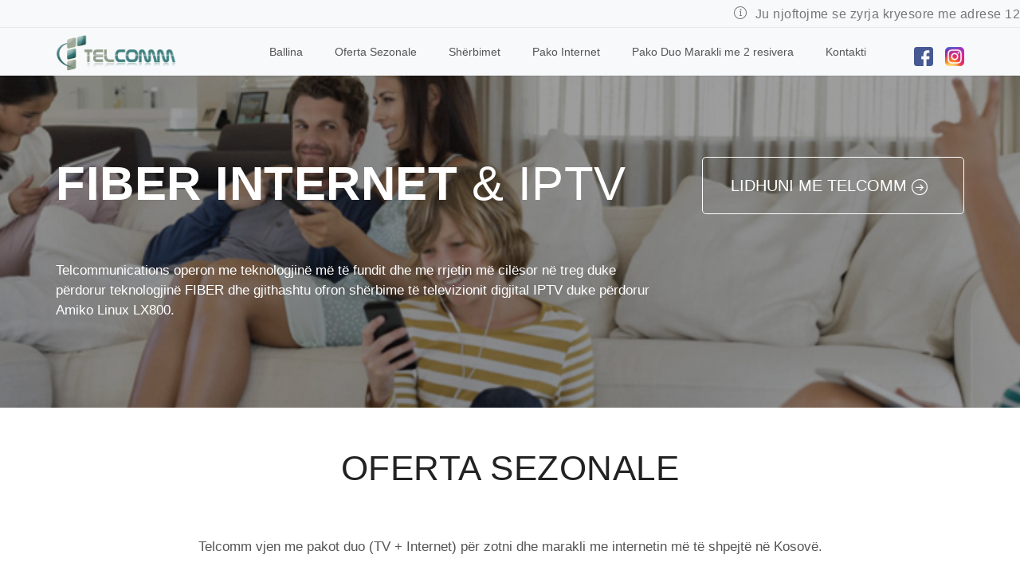

--- FILE ---
content_type: text/html; charset=UTF-8
request_url: https://telcommunications.net/
body_size: 5385
content:
<!DOCTYPE html>
<html>
<meta charset="utf-8">
    <meta name="viewport" content="width=device-width, initial-scale=1.0">
	
	<title>Telcomm</title>
    
  
    <link href="https://telcommunications.net/frontend/css/bootstrap.css" rel="stylesheet">
	
    
    <link href="https://telcommunications.net/frontend/css/style.css" rel="stylesheet">
	
	
    <link href="https://telcommunications.net/frontend/css/magnific-popup.css" rel="stylesheet">
	   
  
    <link href="https://telcommunications.net/frontend/css/iconfont-style.css" rel="stylesheet">

	
    <link rel="icon" href="https://telcommunications.net/uploads/img/Company/SmallLogo/zyra-kryesore-telcomm.png">
	
<!--<link href="https://telcommunications.net/frontend/css/index.css" rel="stylesheet">-->
	<style>
		.packageContent{
			display: block;
			width: 100%;
			padding: 0 7% 30px 7% ;
		}
		.telHomeSection0{
			background-color: rgb(255, 255, 255);
			padding-top: 50px;
			padding-bottom: 25px;
			border-bottom-width: 1px;
			border-bottom-color: rgb(232, 232, 232);
			background-repeat: no-repeat;
			background-size: cover;
			background-attachment: scroll;
			background-image: none;
		}
		.telHomeSection1 {
			background-image: none;
			background-color: rgb(248, 249, 251);
			padding-top: 50px;
			padding-bottom: 25px;
			border-bottom-width: 1px;
			border-bottom-color: rgb(232, 232, 232);
			background-repeat: repeat;
			background-size: auto;
			background-attachment: scroll;
		}
		.telPackages{
			margin: 0 0 25px 0;
		}

		.col-centered{
			float: none;
			display: inline-block;
			margin: 0 auto;
		}
		.benefits-list{
			display: inline-block;
			min-height: 80px;
			max-height: 125px;
			margin: 0px;
		}
		.pricing-table .btn{
			background: #00bceb;
			border-color: #00bceb;
			margin: 0px;
		}
		.packageContent > .btn-primary:hover{
			background: #00bceb !important;
			border-color: #00bceb !important;
		}

		.pricing-table span {
			padding: 40px 0 10px 0;
		}

		#mask {
			position: absolute;
			left: 0;
			top: 0;
			z-index: 9000;
			background-color: #000;
			display: none;
		}

		#boxes .window {
			position: absolute;
			left: 0;
			top: 0;
			width: 440px;
			height: 200px;
			display: none;
			z-index: 9999;
			padding: 20px;
			border-radius: 15px;
			text-align: center;
		}

		.shortTextDiv{
			max-height: 130px;
			margin-bottom: 25px;
			overflow: hidden !important;
			text-overflow: ellipsis;
		}

		#boxes #dialog {
			width: 750px;
			height: auto;
			min-height: 380px;
			padding: 10px;
			background-color: #ffffff;
			font-family: 'Segoe UI Light', sans-serif;
			font-size: 15pt;
		}

		#popupfoot {
			font-size: 16pt;
			position: absolute;
			bottom: 0px;
			width: 250px;
			left: 250px;
		}

		.phone
		{
			visibility: hidden;
			width: 55px; float: left; position: fixed; z-index: 500; bottom: 20px;
			right: 20px;-moz-animation:bounce 2.90s infinite;
			-webkit-animation:bounce 2.90s infinite; margin-left: 20px; padding-top: 5px;
		}

		@media (max-width: 767px) {

			.phone
			{
				visibility: visible;
			}

			.row [class^=col-sm-] {
				padding-bottom: 40px;
			}

		}

		/* @-moz-keyframes bounce {
			0%{ -moz-transform:scale(0); opacity:0;}
			50%{ -moz-transform:scale(1.3); opacity:0.4; }
			75%{ -moz-transform:scale(0.9); opacity:0.7;}
			100%{ -moz-transform:scale(1); opacity:1;}
		} */
		@-moz-keyframes bounce {
			0%{ -moz-transform:scale(0); opacity:0.2;}
			50%{ -moz-transform:scale(1.3); opacity:0.55; }
			75%{ -moz-transform:scale(0.9); opacity:0.8;}
			100%{ -moz-transform:scale(1); opacity:1;}
		}

		@-webkit-keyframes bounce {
			0%{ -webkit-transform:scale(0); opacity:0.2;}
			50%{ -webkit-transform:scale(1.3); opacity:0.55;}
			75%{ -webkit-transform:scale(0.9); opacity:0.8;}
			100%{ -webkit-transform:scale(1); opacity:1;}
		}


	</style>
<body data-spy="scroll" data-target=".navMenuCollapse">

<div id="wrap">

            <div class="info" style="background-color: #f8f9fb; padding:8px 10px;" >

            <h4 class="scrolltext" style="color: #777;  font-size: 16px; margin: 0px; white-space: nowrap;" ><i class="icon icon-info"  data-selector=".icon"></i>Ju njoftojme se zyrja kryesore me adrese 12 Qershori 61/A do te jete e hapur nga ora 8:00-17:00 ndersa zyrja Sheshi i Lidhjes 1/A (Bajrakli) nga ora 9:00-18:00, Rr. Rifat Ukimeri (Ortakoll) nga ora 8:00-20:00, Rr. Lekë Matranga (Terzimahallë) nga ora 8:00-17:00. E shtune zyrja kryesore (12 Qershori 61/A) punon 8:00-16:00. Tel: +383 44 217 401, +383 45 664 111,  Administrata: +383 45 699 466,  Fix: +383 29 226 531,  Fax: +383 29 226 532; Adresa: 12 Qershori 61/A 20000 Prizren</h4>

        </div>
    
    <nav class="navbar bg-color3" data-selector="nav">
			<div class="container"> 
				<a class="navbar-brand goto" href="https://telcommunications.net/index" data-selector="Footer"><img src="https://telcommunications.net/uploads/img/Company/Logo/zyra-kryesore-telcomm.png" height="25" alt="Telcomm-Logo" data-selector="img" style="width: 155px; height: 45px; border-radius: 0px; border-color: rgb(0, 192, 255); border-style: none; border-width: 1px;"></a>
				<button class="round-toggle navbar-toggle menu-collapse-btn collapsed" data-toggle="collapse" data-target=".navMenuCollapse" data-selector="Footer"> <span class="icon-bar"></span> <span class="icon-bar"></span> <span class="icon-bar"></span> </button>
				<div class="collapse navbar-collapse navMenuCollapse">
					<ul class="nav">
						<li data-selector="nav li"><a href="https://telcommunications.net/index" data-selector="Footer">Ballina</a></li>

													<li data-selector="nav li"><a href="https://telcommunications.net/oferta-sezonale" data-selector="Footer">Oferta Sezonale</a></li>
													<li data-selector="nav li"><a href="https://telcommunications.net/sherbimet" data-selector="Footer">Shërbimet</a></li>
													<li data-selector="nav li"><a href="https://telcommunications.net/pako-internet" data-selector="Footer">Pako Internet</a></li>
													<li data-selector="nav li"><a href="https://telcommunications.net/pako-duo-marakli-me-2-resivera" data-selector="Footer">Pako Duo Marakli me 2 resivera</a></li>
						
						<li data-selector="nav li"><a href="https://telcommunications.net/kontakti" data-selector="Footer">Kontakti</a></li>
						<li data-selector="nav li"><a href="#" data-selector="Footer"></a></li>
				<a href="https://www.facebook.com/Telcomm-198073176932715/" style="margin-right: 10px;" target="_blank"><img style="padding-top: 2.7%;" src="https://telcommunications.net/frontend/images/fb.png"></a>
						<a href="https://www.instagram.com/telcommunications/" target="_blank"><img style="padding-top: 2.7%;" src="https://telcommunications.net/frontend/images/inst.png"></a>

					</ul>
				</div>
			</div>
		</nav>
    

			<header id="intro-line" class="intro-block bg-color2 dark-bg fixed-bg half-padding" style="background-image: url(&quot;https://telcommunications.net/uploads/img/Company/HomeImage/zyra-kryesore-telcomm.png&quot;);" data-selector="header">
			<div class="container">
				<div class="row">
					<div class="col-md-8">
						<h1 class="title" data-selector="Footer"><strong>FIBER INTERNET</strong> & IPTV</h1>
						<p class="editContent" data-selector="Footer">Telcommunications operon me teknologjinë më të fundit dhe me rrjetin më cilësor në treg duke përdorur teknologjinë FIBER dhe gjithashtu ofron shërbime të televizionit digjital IPTV duke përdorur Amiko Linux LX800.</p>
					</div>
					<div class="col-md-4 text-right">
						<a class="btn btn-lg btn-default-white" href="/newApplicant" data-selector="Footer">LIDHUNI ME TELCOMM  <i class="icon icon-arrow-right" data-selector=".icon"></i> </a>
					</div>
				</div>
			</div>
		</header>
	
							<section id="price-3col" class="text-center cover-bg telHomeSection0"  data-selector="section">

				<div class="container">
					<h2 class="title" data-selector="Footer">OFERTA SEZONALE</h2>

					<div class="sep-bottom editContent" data-selector="Footer"><p>Telcomm vjen me pakot duo (TV + Internet) p&euml;r zotni dhe marakli me internetin m&euml; t&euml; shpejt&euml; n&euml; Kosov&euml;.</p></div>
					<div class="row justify-content-center d-flex">
																					<div class="col-sm-3 telPackages ">
									<div class="pricing-table" data-selector="#testimonials-grid .quote, .pricing-table, .pricing-table .stamp, .post, .panel, .panel-heading, .form-container, .post-content .price-circle">
										<h4 class="bg-color1 dark-bg" data-selector="Footer" style="color: rgb(255, 255, 255); font-size: 20px; background-color: #483D8B; margin-bottom: 0px; margin-top: 0px;">
											Zotni pako 1 muaj		<small style='color:#fff'>16.90 €</small></h4>
										<span class="dark-bg cover-bg"  data-selector="Footer"><img class="speed" src="https://telcommunications.net/uploads/img/packages/HomeImage/zotni-pako-1-muaj/zotni-pako-1-muaj.png"/></span>
										<div class="packageContent">
											<ul class="benefits-list shortTextDiv" data-selector="Footer">
												Me pakon duo për zotni pako 1 muaj përfitoni:
1 TV resiver me mbi 200 kanale televizive
500 megabit internet											</ul>
											<a href="https://telcommunications.net/pako/zotni-pako-1-muaj" class="btn btn-primary" style="background: #483D8B; border-color:#483D8B; margin: auto 5%;" data-selector="Footer">Më shumë</a>
										</div>
									</div>
								</div>
														
																					<div class="col-sm-3 telPackages ">
									<div class="pricing-table" data-selector="#testimonials-grid .quote, .pricing-table, .pricing-table .stamp, .post, .panel, .panel-heading, .form-container, .post-content .price-circle">
										<h4 class="bg-color1 dark-bg" data-selector="Footer" style="color: rgb(255, 255, 255); font-size: 20px; background-color: #483D8B; margin-bottom: 0px; margin-top: 0px;">
											Zotni pako 3 muaj		<small style='color:#fff'>48.00 €</small></h4>
										<span class="dark-bg cover-bg"  data-selector="Footer"><img class="speed" src="https://telcommunications.net/uploads/img/packages/HomeImage/zotni-pako-3-muaj/zotni-pako-3-muaj.png"/></span>
										<div class="packageContent">
											<ul class="benefits-list shortTextDiv" data-selector="Footer">
												Me pakon duo për zotni përfitoni:
1 TV resiver me mbi 200 kanale televizive
500 megabit internet											</ul>
											<a href="https://telcommunications.net/pako/zotni-pako-3-muaj" class="btn btn-primary" style="background: #483D8B; border-color:#483D8B; margin: auto 5%;" data-selector="Footer">Më shumë</a>
										</div>
									</div>
								</div>
														
																					<div class="col-sm-3 telPackages ">
									<div class="pricing-table" data-selector="#testimonials-grid .quote, .pricing-table, .pricing-table .stamp, .post, .panel, .panel-heading, .form-container, .post-content .price-circle">
										<h4 class="bg-color1 dark-bg" data-selector="Footer" style="color: rgb(255, 255, 255); font-size: 20px; background-color: #483D8B; margin-bottom: 0px; margin-top: 0px;">
											Zotni pako 6 muaj		<small style='color:#fff'>90.00 €</small></h4>
										<span class="dark-bg cover-bg"  data-selector="Footer"><img class="speed" src="https://telcommunications.net/uploads/img/packages/HomeImage/zotni-pako-6-muaj/zotni-pako-6-muaj.png"/></span>
										<div class="packageContent">
											<ul class="benefits-list shortTextDiv" data-selector="Footer">
												Me pakon duo për zotni pako 6 muaj përfitoni:
1 TV resiver me mbi 200 kanale televizive
500 megabit internet											</ul>
											<a href="https://telcommunications.net/pako/zotni-pako-6-muaj" class="btn btn-primary" style="background: #483D8B; border-color:#483D8B; margin: auto 5%;" data-selector="Footer">Më shumë</a>
										</div>
									</div>
								</div>
														
																					<div class="col-sm-3 telPackages ">
									<div class="pricing-table" data-selector="#testimonials-grid .quote, .pricing-table, .pricing-table .stamp, .post, .panel, .panel-heading, .form-container, .post-content .price-circle">
										<h4 class="bg-color1 dark-bg" data-selector="Footer" style="color: rgb(255, 255, 255); font-size: 20px; background-color: #483D8B; margin-bottom: 0px; margin-top: 0px;">
											Zotni pako 1 vjetore		<small style='color:#fff'>175.00 €</small></h4>
										<span class="dark-bg cover-bg"  data-selector="Footer"><img class="speed" src="https://telcommunications.net/uploads/img/packages/HomeImage/zotni-pako-1-vjetore/zotni-pako-1-vjetore.png"/></span>
										<div class="packageContent">
											<ul class="benefits-list shortTextDiv" data-selector="Footer">
												Me pakon duo për zotni 1 vjetore përfitoni:
1 TV resiver me mbi 200 kanale televizive
500 megabit internet											</ul>
											<a href="https://telcommunications.net/pako/zotni-pako-1-vjetore" class="btn btn-primary" style="background: #483D8B; border-color:#483D8B; margin: auto 5%;" data-selector="Footer">Më shumë</a>
										</div>
									</div>
								</div>
														
						
					</div>
				</div>
			</section>
											<section id="price-4col" class="text-center cover-bg telHomeSection1"  data-selector="section">

				<div class="container">
					<h2 class="title" data-selector="Footer">PAKO DUO MARAKLI ME 2 RESIVERA</h2>

					<div class="sep-bottom editContent" data-selector="Footer"></div>
					<div class="row justify-content-center d-flex">
																					<div class="col-xs-12 col-sm-4 col-centered telPackages">
									<div class="pricing-table" data-selector="#testimonials-grid .quote, .pricing-table, .pricing-table .stamp, .post, .panel, .panel-heading, .form-container, .post-content .price-circle">
										<h4 class="bg-color1 dark-bg" data-selector="Footer" style="color: rgb(255, 255, 255); font-size: 20px; background-color: #4d648d; margin-bottom: 0px; margin-top: 0px;">
											Marakli pako 1 muaj		<small style='color:#fff'>21.90 €</small></h4>
										<span class="dark-bg cover-bg"  data-selector="Footer"><img class="speed speedinternet" src="https://telcommunications.net/uploads/img/packages/HomeImage/marakli-pako-1-muaj/marakli-pako-1-muaj.png"/></span>
										<div class="packageContent">
											<ul class="benefits-list shortTextDiv" data-selector="Footer">
												Me pakon duo për marakli përfitoni:
2 TV resiver me mbi 200 kanale televizive
500 megabit internet											</ul>
											<a href="https://telcommunications.net/pako/marakli-pako-1-muaj" class="btn btn-primary" style="background: #4d648d; border-color:#4d648d; margin: auto 5%;" data-selector="Footer">Më shumë</a>
										</div>
									</div>
								</div>
														
																					<div class="col-xs-12 col-sm-4 col-centered telPackages">
									<div class="pricing-table" data-selector="#testimonials-grid .quote, .pricing-table, .pricing-table .stamp, .post, .panel, .panel-heading, .form-container, .post-content .price-circle">
										<h4 class="bg-color1 dark-bg" data-selector="Footer" style="color: rgb(255, 255, 255); font-size: 20px; background-color: #4d648d; margin-bottom: 0px; margin-top: 0px;">
											Marakli pako 6 muaj		<small style='color:#fff'>120.00 €</small></h4>
										<span class="dark-bg cover-bg"  data-selector="Footer"><img class="speed speedinternet" src="https://telcommunications.net/uploads/img/packages/HomeImage/marakli-pako-6-muaj/marakli-pako-6-muaj.png"/></span>
										<div class="packageContent">
											<ul class="benefits-list shortTextDiv" data-selector="Footer">
												Me pakon duo për zotni përfitoni:
2 TV resiver me mbi 200 kanale televizive
500 megabit internet											</ul>
											<a href="https://telcommunications.net/pako/marakli-pako-6-muaj" class="btn btn-primary" style="background: #4d648d; border-color:#4d648d; margin: auto 5%;" data-selector="Footer">Më shumë</a>
										</div>
									</div>
								</div>
														
						
					</div>
				</div>
			</section>
											<section id="price-3col" class="text-center cover-bg telHomeSection0"  data-selector="section">

				<div class="container">
					<h2 class="title" data-selector="Footer">PAKO INTERNET</h2>

					<div class="sep-bottom editContent" data-selector="Footer"><p>Pasi q&euml; shum&euml;&ccedil;ka varet nga shpejt&euml;sia dhe kapaciteti i rrjetit t&euml; internetit t&euml; nj&euml; biznesi, ju duhet t&euml; k&euml;rkoni m&euml; t&euml; mir&euml;n. Qoft&euml; rritje e nj&euml; baze t&euml; dh&euml;nash apo nj&euml; riparim kapital i infrastruktur&euml;s, kualiteti i kabllos q&euml; p&euml;rdoret do t&euml; p&euml;rcaktoj sasin&euml; e t&euml; dh&euml;nave q&euml; do t&euml; transmetohen shpejt dhe sigurt. Telcommunications ka nderin q&euml; t&rsquo;ju ofroj prodhuesit m&euml; t&euml; njohur t&euml; kabllove me fije t&euml; bakrit dhe fije optike.</p></div>
					<div class="row justify-content-center d-flex">
																					<div class="col-sm-4 telPackages ">
									<div class="pricing-table" data-selector="#testimonials-grid .quote, .pricing-table, .pricing-table .stamp, .post, .panel, .panel-heading, .form-container, .post-content .price-circle">
										<h4 class="bg-color1 dark-bg" data-selector="Footer" style="color: rgb(255, 255, 255); font-size: 20px; background-color: #4682B4; margin-bottom: 0px; margin-top: 0px;">
											Fiber Internet 1 muaj Pako		<small style='color:#fff'>13.90 €</small></h4>
										<span class="dark-bg cover-bg"  data-selector="Footer"><img class="speed" src="https://telcommunications.net/uploads/img/packages/HomeImage/fiber-internet-1-muaj-pako/fiber-internet-1-muaj-pako.png"/></span>
										<div class="packageContent">
											<ul class="benefits-list shortTextDiv" data-selector="Footer">
												Telcommunications ju sjell një ofertë tejet të dobishëm për një shumë të arsyetueshëm. INTERNET PAKO 1!											</ul>
											<a href="https://telcommunications.net/pako/fiber-internet-1-muaj-pako" class="btn btn-primary" style="background: #4682B4; border-color:#4682B4; margin: auto 5%;" data-selector="Footer">Më shumë</a>
										</div>
									</div>
								</div>
														
																					<div class="col-sm-4 telPackages ">
									<div class="pricing-table" data-selector="#testimonials-grid .quote, .pricing-table, .pricing-table .stamp, .post, .panel, .panel-heading, .form-container, .post-content .price-circle">
										<h4 class="bg-color1 dark-bg" data-selector="Footer" style="color: rgb(255, 255, 255); font-size: 20px; background-color: #4682B4; margin-bottom: 0px; margin-top: 0px;">
											Fiber Internet 3 muaj Pako		<small style='color:#fff'>39.00 €</small></h4>
										<span class="dark-bg cover-bg"  data-selector="Footer"><img class="speed" src="https://telcommunications.net/uploads/img/packages/HomeImage/fiber-internet-3-muaj-pako/fiber-internet-3-muaj-pako.png"/></span>
										<div class="packageContent">
											<ul class="benefits-list shortTextDiv" data-selector="Footer">
												Telcommunications ju sjell një ofertë tejet të dobishëm për një shumë të arsyetueshëm. Fiber İnternet 3 muaj Pako!											</ul>
											<a href="https://telcommunications.net/pako/fiber-internet-3-muaj-pako" class="btn btn-primary" style="background: #4682B4; border-color:#4682B4; margin: auto 5%;" data-selector="Footer">Më shumë</a>
										</div>
									</div>
								</div>
														
																					<div class="col-sm-4 telPackages ">
									<div class="pricing-table" data-selector="#testimonials-grid .quote, .pricing-table, .pricing-table .stamp, .post, .panel, .panel-heading, .form-container, .post-content .price-circle">
										<h4 class="bg-color1 dark-bg" data-selector="Footer" style="color: rgb(255, 255, 255); font-size: 20px; background-color: #4682B4; margin-bottom: 0px; margin-top: 0px;">
											Fiber Internet 6 muaj Pako		<small style='color:#fff'>75.00 €</small></h4>
										<span class="dark-bg cover-bg"  data-selector="Footer"><img class="speed" src="https://telcommunications.net/uploads/img/packages/HomeImage/fiber-internet-6-muaj-pako/fiber-internet-6-muaj-pako.png"/></span>
										<div class="packageContent">
											<ul class="benefits-list shortTextDiv" data-selector="Footer">
												Telcommunications ju sjell një ofertë tejet të dobishëm për një shumë të arsyetueshëm. Fiber İnternet 6 muaj Pako!											</ul>
											<a href="https://telcommunications.net/pako/fiber-internet-6-muaj-pako" class="btn btn-primary" style="background: #4682B4; border-color:#4682B4; margin: auto 5%;" data-selector="Footer">Më shumë</a>
										</div>
									</div>
								</div>
														
						
					</div>
				</div>
			</section>
										<div class="phone2">
		<a href="tel:+383 44 217 401"> <img class="phone" title="Na kontaktoni tani"  src="https://telcommunications.net/frontend/images/phone.png"></a>
	</div>


	


	<script src="//ajax.googleapis.com/ajax/libs/jquery/1.11.1/jquery.js"></script>
	<script type="text/javascript">
		$(document).ready(function() {

			var id = '#dialog';

//Get the screen height and width
			var maskHeight = $(document).height();
			var maskWidth = $(window).width();

//Set heigth and width to mask to fill up the whole screen
			$('#mask').css({'width':maskWidth,'height':maskHeight});

//transition effect
			$('#mask').fadeIn(500);
			$('#mask').fadeTo("slow",0.9);

//Get the window height and width
			var winH = $(window).height();
			var winW = $(window).width();

//Set the popup window to center
			$(id).css('top',  winH/2-$(id).height()/2);
			$(id).css('left', winW/2-$(id).width()/2);

//transition effect
			$(id).fadeIn(2000);

//if close button is clicked
			$('.window .close').click(function (e) {
//Cancel the link behavior
				e.preventDefault();

				$('#mask').hide();
				$('.window').hide();
			});

//if mask is clicked
			$('#mask').click(function () {
				$(this).hide();
				$('.window').hide();
			});

		});
	</script>

</div>


<script src="https://telcommunications.net/frontend/scripts/jquery.min.js"></script>
	<script src="https://telcommunications.net/frontend/scripts/bootstrap.min.js"></script>

	<footer id="footer" class="bg-color3">
			<div class="container"> 
				<div class="row">
					<div class="col-md-6 col-md-push-6 text-right">
					<p>Mob: Technical Support: +383 44 217 401, +383 45 664 111; Administrata: +383 45 699 466</p>
					<p>Fix/Fax: Fix/Fax: +383 29 226 531, +383 29 226 532</p>
						<!-- <ul class="soc-list">
							<li><a href="#" target="_blank"><i class="icon icon-twitter2"></i></a></li>
							<li><a href="#" target="_blank"><i class="icon icon-facebook2"></i></a></li>
							<li><a href="#" target="_blank"><i class="icon icon-dribbble2"></i></a></li>
							<li><a href="#" target="_blank"><i class="icon icon-behance"></i></a></li>
							<li><a href="#" target="_blank"><i class="icon icon-googleplus2"></i></a></li>
							<li><a href="#" target="_blank"><i class="icon icon-linkedin2"></i></a></li>
							<li><a href="#" target="_blank"><i class="icon icon-instagram"></i></a></li>
							<li><a href="#" target="_blank"><i class="icon icon-pinterest"></i></a></li>
							<li><a href="#" target="_blank"><i class="icon icon-flickr"></i></a></li>
						</ul> -->
					</div>
					<div class="col-md-6 col-md-pull-6">
						<img class="logo" src="https://telcommunications.net/uploads/img/Company/SmallLogo/zyra-kryesore-telcomm.png" style="width: 50px;" alt="">
						<span class="editContent">© 2017 Telcomm<br>Designed by <a href="https://telcommunications.net" style="color: #2d9abd;">Telcomm</a></span>
					</div>
				</div>
			</div>
		</footer>
    
    

	<script type="text/javascript">
		$( document ).ready(function() {
			//console.log( "ready!" );
			$.get( "https://telcommunications.net/opened", function( data ) {
			});
		});


		
	</script>
	
</body>
</html>




--- FILE ---
content_type: text/css
request_url: https://telcommunications.net/frontend/css/style.css
body_size: 30195
content:
@import url(http://fonts.googleapis.com/css?family=Hind:600, 300);
@import url(http://fonts.googleapis.com/css?family=Roboto:500, 100, 300);

body {
    font-family: 'Hind', sans-serif;
    font-size: 17px;
    font-weight: lighter;
    line-height: 1.5;
    color: #555;
    background: #fff;
}

#wrap {
    overflow: hidden;
}

section,
header {
    padding-top: 150px;
    padding-bottom: 150px;
    position: relative;
    overflow: hidden;
    z-index: 1;
    border-bottom: 1px solid #e8e8e8;
}

UNUSEDUNUSEDsection.dark-bg,
header.dark-bg,
UNUSEDUNUSED.no-sep {
    border-bottom: none;
}

.container,
UNUSEDUNUSED.container-fluid {
    position: relative;
    z-index: 1;
}

a,
a:hover,
a:focus {
    color: inherit;
    text-decoration: none;
    outline: 0;
    -webkit-transition: all 0.25s ease-out;
    -moz-transition: all 0.25s ease-out;
    -ms-transition: all 0.25s ease-out;
    -o-transition: all 0.25s ease-out;
    transition: all 0.25s ease-out;
}

h1,
h2,
UNUSEDUNUSEDh3,
h4,
UNUSEDUNUSEDh5 {
    color: #222;
    line-height: 1.2;
    font-family: 'Roboto', sans-serif;
    font-weight: 100;
    letter-spacing: 0.5px;
}

h1 {
    font-size: 60px;
}

h2 {
    font-size: 44px;
    margin: 0 0 30px 0;
}

h3 {
    font-size: 26px;
    font-weight: 300;
}

h4 {
    font-size: 20px;
    font-weight: 300;
    margin: 10px 0 20px 0;
}

h5 {
    color: #009688;
    font-size: 18px;
    font-weight: lighter;
    margin: 10px 0 20px 0;
}

.dark-bg h1,
UNUSEDUNUSED.dark-bg h2,
UNUSEDUNUSED.dark-bg h3,
UNUSEDUNUSED.dark-bg h4 {
    color: #fff;
}

.dark-bg {
    color: #fff;
}

ul {
    margin: 0;
    padding: 0px;
    list-style: none;
}

code:before {
    content: '</>';
    font-size: 16px;
    font-weight: bold;
    padding-top: 20px;
    display: block;
    position: absolute;
    width: 60px;
    left: 0px;
    top: 0;
    bottom: 0;
    text-align: center;
    color: #ccc;
    background: #f8f8f8;
}

UNUSEDUNUSED.table > thead > tr > th,
UNUSEDUNUSED.table > tbody > tr > th,
UNUSEDUNUSED.table > tfoot > tr > th,
UNUSEDUNUSED.table > thead > tr > td,
UNUSEDUNUSED.table > tbody > tr > td,
UNUSEDUNUSED.table > tfoot > tr > td {
    padding: 20px;
    border-top: 1px solid rgba(0, 0, 0, 0.05);
}

UNUSEDUNUSED.dark-bg .table > thead > tr > th,
UNUSEDUNUSED.dark-bg .table > tbody > tr > th,
UNUSEDUNUSED.dark-bg .table > tfoot > tr > th,
UNUSEDUNUSED.dark-bg .table > thead > tr > td,
UNUSEDUNUSED.dark-bg .table > tbody > tr > td,
UNUSEDUNUSED.dark-bg .table > tfoot > tr > td {
    padding: 20px;
    border-top: 1px solid rgba(255, 255, 255, 0.1);
}

.table-hover > tbody > tr:hover {
    background-color: rgba(0, 0, 0, 0.025);
}

.dark-bg .table-hover > tbody > tr:hover {
    background-color: rgba(0, 0, 0, 0.2);
}

::selection {
    background: #009688;
    color: #fff;
}
::-moz-selection {
    background: #009688;
    color: #fff;
}

@media (max-width: 1200px) {
    section,
    header {
        padding-top: 100px;
        padding-bottom: 100px;
    }
}
@media (max-width: 992px) {
    body {
        text-align: center;
    }

    section,
    header {
        padding-top: 80px;
        padding-bottom: 80px;
    }

    UNUSEDUNUSED.text-left,
    .text-right {
        text-align: center;
    }

    h1 {
        font-size: 40px;
    }

    h2 {
        font-size: 30px;
    }

    h3 {
        font-size: 24px;
    }

    h4 {
        font-size: 18px;
    }

    .row [class^='col-'] {
        padding-bottom: 40px;
    }

    .row.no-dev [class^='col-'],
    .row [class^='col-sm-'] {
        padding-bottom: 0px;
    }

    .row [class^='col-']:last-child {
        padding-bottom: 0;
    }
    .speedinternet {
        width: 90%;
    }
}
@media (max-width: 767px) {
    .row [class^='col-sm-'] {
        padding-bottom: 40px;
    }
}

UNUSEDUNUSED.form-group input,
UNUSEDUNUSED.input-group input,
UNUSEDUNUSED.form-group textarea,
button {
    color: #222;
    box-shadow: none;
    -webkit-box-shadow: none;
    -webkit-appearance: none;
    border: 0;
    border-radius: 0;
}

.input-group input:focus,
.form-group input:focus,
.form-group textarea:focus,
.input-group button:focus {
    box-shadow: none;
    transition: none;
    border: 0;
    outline: 0;
}

UNUSEDUNUSEDinput.form-control,
.input-group input:focus,
.form-group input:focus,
UNUSEDUNUSEDtextarea.form-control {
    border-bottom: 1px solid rgba(0, 0, 0, 0.07);
    padding: 20px 25px 20px 0;
    line-height: 1.6;
    font-size: inherit;
    height: auto;
    width: 100%;
    background: none;
    color: inherit;
}

textarea.form-control {
    resize: none;
    border: none;
}

UNUSEDUNUSED.dark-bg form,
UNUSEDUNUSED.dark-bg form .form-control {
    border-color: rgba(255, 255, 255, 0.2);
}

UNUSEDUNUSED.form-container .title,
UNUSEDUNUSED.form-container p,
UNUSEDUNUSED.form-container small {
    margin: 0 0 40px 0;
}

.form-container *:last-child {
    margin-bottom: 0;
}

UNUSEDUNUSEDform.line-form input,
form.line-form input:focus {
    border-top: 1px solid #eee;
    border-bottom: 1px solid #eee;
    color: #555;
}

UNUSEDUNUSEDform.line-form button,
form.line-form button:hover,
form.line-form button:focus {
    height: 69px;
    font-size: inherit;
    line-height: 24px;
    padding: 20px 25px;
    border-radius: 0 3px 3px 0;
    border-left: none;
    overflow: hidden;
    margin: 0;
}

UNUSEDUNUSEDform.line-form button.btn-primary-white,
form.line-form button.btn-primary-white:hover,
form.line-form button.btn-primary-white:focus,
UNUSEDUNUSEDform.line-form button.btn-primary-white:active {
    border: 1px solid #eee;
    border-left: none;
}

@media (max-width: 767px) {
    form.line-form.two-fields .form-group,
    form.line-form.two-fields button {
        float: none;
        width: 100%;
        border-radius: 0;
    }
}

UNUSEDUNUSED.data-list li,
UNUSEDUNUSED.data-list-alt li {
    padding-left: 45px;
    padding-bottom: 30px;
    position: relative;
}

UNUSEDUNUSED.data-list .icon,
UNUSEDUNUSED.data-list-alt .icon {
    position: absolute;
    top: 0;
    left: 0;
    font-size: 130%;
    opacity: 0.4;
}
.data-list-alt li {
    border-top: 1px solid rgba(0, 0, 0, 0.05);
    padding-top: 15px;
    padding-bottom: 15px;
}
.data-list-alt .icon {
    top: 15px;
}
@media (max-width: 992px) {
    .data-list li {
        padding-left: 0;
    }

    .data-list .icon {
        position: relative;
        display: block;
        top: auto;
        left: auto;
        padding-bottom: 10px;
        margin: 0;
    }
}

.btn:focus,
.btn:active:focus,
.btn.active:focus {
    outline: 0px auto -webkit-focus-ring-color;
}

UNUSEDUNUSED.input-group-btn:last-child > .btn,
UNUSEDUNUSED.input-group-btn:last-child > .btn-group {
    margin-left: 0;
}

.btn {
    font-size: inherit;
    -webkit-transition: all 0.25s ease-in;
    -moz-transition: all 0.25s ease-in;
    -ms-transition: all 0.25s ease-in;
    -o-transition: all 0.25s ease-in;
    transition: all 0.25s ease-in;
}

UNUSEDUNUSED.btn-sm,
UNUSEDUNUSED.btn-group-sm > .btn {
    font-size: 14px;
    padding: 3px 7px;
}

.btn-lg,
UNUSEDUNUSED.btn-group-lg > .btn {
    padding: 22px 35px;
    font-size: inherit;
    font-size: 20px;
    border-radius: 5px;
}

.btn-primary {
    background: #009688;
    border-color: #009688;
}

.btn-primary:hover,
.btn-primary:focus,
UNUSEDUNUSED.btn-primary:active {
    background: #009acc;
    border-color: #009acc;
}

.btn-primary-white:hover,
.btn-primary-white:focus,
UNUSEDUNUSED.btn-primary-white:active {
    background: #fff;
    border-color: #fff;
    color: #009688;
}

.btn-default:hover,
.btn-default:focus,
UNUSEDUNUSED.btn-default:active {
    border: 1px solid #009acc;
    color: #009acc;
    background: none;
}

.btn-default-white,
.btn-default-white:hover,
.btn-default-white:focus,
UNUSEDUNUSED.btn-default-white:active {
    border: 1px solid #fff;
    color: #fff;
    background: none;
}

UNUSEDUNUSED.download-btn,
.download-btn:hover,
UNUSEDUNUSED.download-btn:active,
UNUSEDUNUSED.download-btn:visited {
    display: inline-block;
    position: relative;
    border-radius: 5px;
    background: #000;
    color: #fff;
    overflow: hidden;
    text-align: left;
    padding: 15px 25px 12px 75px;
    font-size: 13px;
    line-height: 1.1;
    vertical-align: middle;
}

a.read-more:hover {
    color: #009688;
}

.btn,
.download-btn {
    margin-bottom: 2px;
    margin-top: 2px;
}

.bg-color1 {
    background-color: #252830;
}

.bg-color2 {
    background-color: #009688;
}

.bg-color3 {
    background-color: #f8f9fb;
}

.cover-bg,
.fixed-bg,
UNUSEDUNUSED.pattern-bg,
UNUSEDUNUSED.contain-bg {
    background-repeat: no-repeat;
    background-position: center;
    background-size: cover;
}

.contain-bg {
    background-size: contain;
    background-position: center bottom;
}

.fixed-bg {
    background-attachment: fixed;
}

.pattern-bg {
    background-repeat: repeat;
    background-size: auto;
}
@media only screen and (-webkit-min-device-pixel-ratio: 2) and (max-device-width: 1024px) {
    .fixed-bg {
        background-attachment: scroll !important;
    }
}

.title {
    margin: 0 0 60px 0;
}

UNUSEDUNUSEDh3.title,
UNUSEDUNUSEDh4.title {
    margin: 0 0 30px 0;
}

UNUSEDUNUSEDh1.sub-title,
UNUSEDUNUSEDh2.sub-title,
UNUSEDUNUSEDh3.sub-title,
UNUSEDUNUSEDh4.sub-title {
    color: #009688;
    margin: 0 0 60px 0;
}

UNUSEDUNUSED.big-title,
UNUSEDUNUSED.giant-title,
UNUSEDUNUSED.mega-title {
    font-size: 70px;
    font-weight: 100;
    text-transform: uppercase;
    margin-bottom: 70px;
}

.giant-title {
    font-size: 110px;
}

.mega-title {
    font-size: 200px;
}

UNUSEDUNUSED.big-title.zero-bottom,
UNUSEDUNUSED.giant-title.zero-bottom {
    margin-bottom: 0;
}

.icon {
    margin-right: 10px;
}

.btn .icon {
    vertical-align: middle;
}

.trans-link a:hover {
    opacity: 1;
}

@media (max-width: 767px) {
    .big-title,
    .giant-title {
        font-size: 40px;
    }
    .mega-title {
        font-size: 100px;
    }
}

a.panel-heading:after {
    content: '';
    display: block;
    position: absolute;
    top: 31px;
    right: 25px;
    height: 10px;
    width: 10px;
    border-left: 1px solid rgba(0, 0, 0, 0.2);
    border-top: 1px solid rgba(0, 0, 0, 0.2);
    transform: rotate(45deg);
    -webkit-transform: rotate(45deg);
    -moz-transform: rotate(45deg);
    -ms-transform: rotate(45deg);
    -o-transform: rotate(45deg);
}

a.panel-heading.collapsed:after {
    top: 25px;
    border: none;
    border-right: 1px solid rgba(0, 0, 0, 0.2);
    border-bottom: 1px solid rgba(0, 0, 0, 0.2);
}

.dark-bg a.panel-heading:after {
    border-color: rgba(255, 255, 255, 0.2);
}

UNUSEDUNUSED.nav-tabs li.active a,
.nav-tabs li.active a:hover,
.nav-tabs li.active a:focus {
    color: #009688;
}

.nav-tabs li a:hover {
    background: none;
}
@media (max-width: 767px) {
    .nav-tabs > li {
        float: none;
    }

    .nav-tabs > li a:hover,
    UNUSEDUNUSED.nav-tabs > li.active > a,
    .nav-tabs > li.active > a:hover,
    .nav-tabs > li.active > a:focus {
        border-color: #ddd;
    }
}
@-webkit-keyframes loader-animation {
    from {
        transform: rotate(0deg);
        -webkit-transform: rotate(0deg);
    }

    to {
        transform: rotate(360deg);
        -webkit-transform: rotate(360deg);
    }
}
@keyframes loader-animation {
    from {
        transform: rotate(0deg);
        -webkit-transform: rotate(0deg);
    }

    to {
        transform: rotate(360deg);
        -webkit-transform: rotate(360deg);
    }
}

.close:focus {
    outline: 0px auto -webkit-focus-ring-color;
}
@media (max-width: 767px) {
    #modalVideo .container {
        margin-top: 20px;
    }
}

UNUSEDUNUSED.carousel-indicators li,
UNUSEDUNUSED.carousel-indicators .active {
    display: table-cell;
    width: auto;
    height: 8px;
    margin: 0;
    text-indent: -999px;
    border: none;
    border-radius: 0px;
    cursor: pointer;
    background-color: #000;
    opacity: 0.15;
}

.carousel-indicators .active {
    background-color: #009688;
    opacity: 1;
}

UNUSEDUNUSED.carousel-control.left,
UNUSEDUNUSED.carousel-control.right {
    background: rgba(0, 0, 0, 0.05);
}

UNUSEDUNUSED.dark-bg .carousel-control.left,
UNUSEDUNUSED.dark-bg .carousel-control.right {
    background: rgba(0, 0, 0, 0.5);
}

UNUSEDUNUSED.full-slider,
UNUSEDUNUSED.full-slider .carousel {
    padding: 0;
}

UNUSEDUNUSED.item-list-right li,
UNUSEDUNUSED.item-list-left li {
    position: relative;
}

.item-list-right li {
    padding: 0 75px 60px 45px;
    text-align: right;
}

.item-list-left li {
    padding: 0 45px 60px 75px;
    text-align: left;
}

.item-list-border li:hover {
    border: 1px solid rgba(0, 0, 0, 0.4);
}
.dark-bg .item-list-border li:hover {
    border: 1px solid rgba(255, 255, 255, 0.4);
}

UNUSEDUNUSED.item-list-right li .icon,
UNUSEDUNUSED.item-list-left li .icon {
    font-size: 48px;
    position: absolute;
    display: inline-block;
    top: 0;
    color: #009688;
}

UNUSEDUNUSED.item-list-right li .img-icon,
UNUSEDUNUSED.item-list-left li .img-icon {
    position: absolute;
    display: inline-block;
    top: 0;
    max-width: 50px;
    height: auto;
}

UNUSEDUNUSED.item-list-right li .num-icon,
UNUSEDUNUSED.item-list-left li .num-icon {
    font-size: 22px;
    font-style: normal;
    position: absolute;
    display: inline-block;
    height: 50px;
    width: 50px;
    border: 1px solid #009688;
    border-radius: 50%;
    overflow: hidden;
    text-align: center;
    line-height: 50px;
    top: 0;
    color: #009688;
}

.item-list-right li .icon,
.item-list-right li .img-icon,
.item-list-right li .num-icon {
    right: 0;
}

.item-list-left li .icon,
.item-list-left li .img-icon,
.item-list-left li .num-icon {
    left: 0;
}

UNUSEDUNUSED.item-list-center li .icon,
UNUSEDUNUSED.item-list-center li img {
    display: inline-block;
    font-size: 64px;
    color: #009688;
    margin: 0 0 20px 0;
}

UNUSEDUNUSED.item-list-right h3,
UNUSEDUNUSED.item-list-left h3,
UNUSEDUNUSED.item-list-center h3 {
    margin: 0 0 25px 0;
}

UNUSEDUNUSED.item-list-right h3:last-child,
UNUSEDUNUSED.item-list-left h3:last-child,
UNUSEDUNUSED.item-list-center h3:last-child {
    margin: 0;
}

UNUSEDUNUSED.item-list-right h4,
UNUSEDUNUSED.item-list-left h4,
UNUSEDUNUSED.item-list-center h4 {
    margin: 0 0 15px 0;
}

UNUSEDUNUSED.item-list-right li:last-child,
UNUSEDUNUSED.item-list-left li:last-child,
UNUSEDUNUSED.item-list-center li:last-child,
UNUSEDUNUSED.item-list li:last-child {
    padding-bottom: 0 !important;
}

UNUSEDUNUSED.dark-bg .item-list-right p,
UNUSEDUNUSED.dark-bg .item-list-left p,
UNUSEDUNUSED.dark-bg .item-list-center p {
    opacity: 0.8;
}
@media (max-width: 992px) {
    .item-list-right h3,
    .item-list-left h3 {
        margin: 0 0 10px 0;
    }

    .item-list-left li .icon,
    .item-list-right li .icon,
    .item-list-left li .img-icon,
    .item-list-right li .img-icon,
    .item-list-left li .num-icon,
    .item-list-right li .num-icon {
        position: relative;
        margin: 0 0 20px 0;
    }

    .item-list-left li .img-icon,
    .item-list-right li .img-icon {
        max-width: 50%;
    }

    .item-list-left li,
    .item-list-right li,
    .item-list li {
        padding: 0 20px 40px 20px;
        text-align: center;
    }
}

.screen {
    max-width: 100%;
    height: auto;
    /*margin-top: 30%;*/
}
@media (max-width: 992px) {
    .container-half-right,
    .container-half-left {
        display: none;
    }
}

nav.navbar {
    border-radius: 0;
    border: none;
    margin: 0;
    box-shadow: 0px 0px 1px rgba(0, 0, 0, 0.4);
    -webkit-box-shadow: 0px 0px 1px rgba(0, 0, 0, 0.4);
    z-index: 2;
    -webkit-transition: all 0.5s ease-in-out;
    -moz-transition: all 0.5s ease-in-out;
    -ms-transition: all 0.5s ease-in-out;
    -o-transition: all 0.5s ease-in-out;
    transition: all 0.5s ease-in-out;
}

.navbar-collapse {
    padding: 0;
}

@media (min-width: 992px) {
    nav.navbar-slide.navbar-transparent:not(.show-menu) {
        box-shadow: none;
        -webkit-box-shadow: none;
        top: 0px;
        background-color: transparent !important;
        padding: 15px 15px 0 15px;
        height: 75px;
    }
}

.navbar .nav,
UNUSEDUNUSED.navbar .soc-list {
    list-style: none;
    float: right;
    z-index: 5;
    margin: 0;
}

UNUSEDUNUSED.navbar.navbar-center .navbar-brand,
UNUSEDUNUSED.navbar.navbar-center .nav,
UNUSEDUNUSED.navbar.navbar-center .nav li {
    float: none;
    display: inline-block;
}

.navbar .nav li {
    float: left;
    padding: 5px;
}

.navbar .nav li a {
    display: block;
    font-size: 14px;
    height: 50px;
    line-height: 50px;
    padding: 0 15px;
    text-decoration: none;
    outline: none;
    background: inherit;
}

.navbar .nav li a:hover,
UNUSEDUNUSED.navbar .nav li.active a {
    background: none;
    color: #009688;
}

.navbar > .container .navbar-brand,
UNUSEDUNUSED.navbar > .container-fluid .navbar-brand {
    height: 60px;
    line-height: 60px;
    margin: 0;
    padding: 0;
    letter-spacing: 2px;
    color: #009688;
}

.navbar-brand img {
    display: inline-block;
    vertical-align: middle;
}

.navbar-toggle {
    float: right;
    height: 60px;
    margin: 0;
    padding: 0;
}

.navbar-toggle .icon-bar {
    background: #009688;
    height: 2px;
    border-radius: 2px;
}

.navbar-toggle .icon-bar + .icon-bar {
    margin-top: 6px;
}

.navbar-toggle.round-toggle .icon-bar {
    height: 8px;
    width: 8px;
    border-radius: 50%;
    display: inline-block;
}

.navbar-toggle.round-toggle .icon-bar + .icon-bar {
    margin-top: 0;
    margin-left: 3px;
}

.navbar-fixed-top {
    border-width: 0;
}
@media (max-width: 992px) {
    .screen {
        margin-top: 0%;
    }
    nav .container {
        width: 100%;
    }

    UNUSEDUNUSEDnav.navbar .container-fluid,
    nav.navbar .container {
        background-color: inherit;
    }

    .navbar-collapse {
        margin: 60px 0 0 0;
    }

    .navbar .nav,
    .navbar .soc-list {
        float: none;
        text-align: center;
        padding: 15px 0;
    }

    .navbar .nav li,
    .navbar .login-panel {
        float: none;
        margin: 0;
    }

    .navbar .login-panel .btn {
        display: block;
    }

    .navbar.navbar-center .nav {
        padding: 0;
    }

    .navbar.navbar-center .nav li {
        display: block;
    }
}
@media (max-width: 500px) {
    nav .info-header .btn,
    UNUSEDUNUSEDnav .info-header span {
        display: none;
    }
}

UNUSEDUNUSED#big-video-wrap video,
UNUSEDUNUSED.vjs-control-bar {
    display: none;
}
@media (max-width: 992px) {
    .intro-block {
        text-align: center;
    }

    .intro-block .slogan {
        margin: 0 10px 50px 10px;
    }
}
@media (max-width: 992px) {
    .types-block .row > div {
        min-height: 0px;
        padding: 100px 50px 50px 50px !important;
    }
    .types-block .content {
        position: relative;
        margin: 0;
        left: auto;
        bottom: auto;
    }
}
@media (min-width: 992px) {
    .team-block [class^='col-'] {
        padding-left: 40px;
        padding-right: 40px;
    }
}

.portfolio-list:after {
    content: '';
    display: block;
    clear: both;
}

.portfolio-list li a:not(.btn) {
    display: block;
    position: relative;
    color: #fff;
    background: #252830;
}

.portfolio-list li a span:not(.label) {
    font-size: 20px;
    position: absolute;
    display: block;
    z-index: 2;
    top: 50%;
    margin-top: -10px;
    left: 5%;
    right: 5%;
    text-align: center;
    opacity: 0;
    transform: translateY(10px);
    -webkit-transform: translateY(10px);
}

.portfolio-list li a:hover span:not(.label) {
    opacity: 1;
    transform: translateY(0);
    -webkit-transform: translateY(0);
}

.portfolio-list li > a:hover img {
    opacity: 0.25;
}

.portfolio-list li img,
UNUSEDUNUSED.portfolio-list li a span {
    -webkit-transition: all 0.25s ease-in-out;
    -moz-transition: all 0.25s ease-in-out;
    -ms-transition: all 0.25s ease-in-out;
    -o-transition: all 0.25s ease-in-out;
    transition: all 0.25s ease-in-out;
}

.portfolio-list li {
    width: 25%;
}
@media (max-width: 1400px) {
    .portfolio-list li {
        width: 33.33%;
    }
}
@media (max-width: 900px) {
    .portfolio-list li,
    .container .portfolio-list li {
        width: 50%;
    }
}
@media (max-width: 500px) {
    .portfolio-list li,
    .container .portfolio-list li {
        width: 100%;
    }

    .container .portfolio-list li {
        padding-top: 0;
    }
}

UNUSEDUNUSED.quote-block .icon,
UNUSEDUNUSED.quote-block .quote img {
    border-radius: 50%;
    font-size: 28px;
    display: inline-block;
    margin-bottom: 30px;
}
@media (min-width: 768px) {
    .quote-block .carousel .container {
        width: 720px;
    }
}
@media (min-width: 992px) {
    .quote-block .carousel .container {
        width: 940px;
    }
}
@media (min-width: 1200px) {
    .quote-block .carousel .container {
        width: 1140px;
    }
}
@media (max-width: 768px) {
    .quote-block .carousel .quote h4 {
        font-size: 18px;
    }
}

.pricing-table {
    position: relative;
    border: 1px solid rgba(0, 0, 0, 0.1);
    text-align: center;
    background: #fff;
    -webkit-transition: all 0.25s ease-out;
    -moz-transition: all 0.25s ease-out;
    -ms-transition: all 0.25s ease-out;
    -o-transition: all 0.25s ease-out;
    transition: all 0.25s ease-out;
}

.pricing-table:hover {
    box-shadow: 0px 0px 20px rgba(0, 0, 0, 0.05);
    -webkit-box-shadow: 0px 0px 20px rgba(0, 0, 0, 0.05);
    -moz-box-shadow: 0px 0px 20px rgba(0, 0, 0, 0.05);
    -ms-box-shadow: 0px 0px 20px rgba(0, 0, 0, 0.05);
    -o-box-shadow: 0px 0px 20px rgba(0, 0, 0, 0.05);
}

.pricing-table h4 {
    display: block;
    padding: 40px 0;
    margin: 0;
    font-weight: bolder;
}

.pricing-table span {
    display: block;
    font-weight: bold;
    font-size: 50px;
    padding: 40px 0 40px 0;
}

.benefits-list {
    display: inline-block;
    margin: 0 35px 30px 35px;
    text-align: left;
}

.pricing-table .btn {
    display: block;
    margin: 0 35px 35px 35px;
    padding: 12px;
}

.benefits-list li {
    padding: 6px 0;
}

.pricing-table p {
    margin: 50px 35px;
}

a.top-arrow:hover {
    margin-bottom: -16px;
    opacity: 1;
}

UNUSEDUNUSED.icon-twitter,
UNUSEDUNUSED.icon-twitter2 {
    color: #00aced;
}

UNUSEDUNUSED.icon-facebook,
UNUSEDUNUSED.icon-facebook2 {
    color: #3b5998;
}

UNUSEDUNUSED.icon-dribbble,
UNUSEDUNUSED.icon-dribbble2 {
    color: #ea4c89;
}

UNUSEDUNUSED.icon-googleplus,
UNUSEDUNUSED.icon-googleplus2 {
    color: #dd4b39;
}

UNUSEDUNUSED.icon-linkedin,
UNUSEDUNUSED.icon-linkedin2 {
    color: #007bb6;
}
.dark-bg .soc-list .icon:hover {
    opacity: 1;
}

footer {
    padding-top: 40px;
    padding-bottom: 40px;
}

footer img.logo {
    float: left;
    margin: 0 10px 0 0;
}
@media (max-width: 992px) {
    footer {
        padding: 50px 0;
    }

    footer img.logo {
        display: none;
    }
}

aside.blog-sidebar .search .btn:hover {
    color: #009688;
}

aside.blog-sidebar .category ul a:hover {
    color: #009688;
}

UNUSEDUNUSED.dark-bg aside.blog-sidebar .search #search_form,
UNUSEDUNUSED.dark-bg aside.blog-sidebar .widget h3,
UNUSEDUNUSED.dark-bg aside.blog-sidebar .recent-posts ul li {
    border-color: rgba(255, 255, 255, 0.1);
}
@media (max-width: 992px) {
    aside.blog-sidebar {
        margin: 50px 0 0 0;
        text-align: center;
    }
}

.tags li a:hover,
.dark-bg .tags li a:hover {
    color: #009688;
    border-color: #009688;
    opacity: 1;
}

.post .post-info *:last-child {
    padding: 0;
}

.post .post-content *:last-child {
    margin-bottom: 0;
}

@media (max-width: 992px) {
    .post .post-content .price-circle {
        top: 0;
    }
}

ul.time-line:before {
    content: '';
    display: block;
    position: absolute;
    top: 20px;
    bottom: 0;
    width: 1px;
    left: 50%;
    background-color: #000;
    opacity: 0.1;
}

.dark-bg ul.time-line:before {
    opacity: 0.4;
}

ul.time-line > li {
    padding-bottom: 80px;
    position: relative;
}

ul.time-line > li:after {
    content: '';
    display: block;
    clear: both;
}

ul.time-line > li:before {
    content: '';
    display: block;
    position: absolute;
    z-index: 2;
    top: 20px;
    left: 50%;
    margin-left: -5px;
    height: 11px;
    width: 11px;
    background: #e8e8e8;
    border-radius: 50%;
    -webkit-transition: all 0.4s ease;
    -moz-transition: all 0.4s ease;
    -ms-transition: all 0.4s ease;
    -o-transition: all 0.4s ease;
    transition: all 0.4s ease;
}

ul.time-line > li:hover:before {
    background: #009688;
}

ul.time-line > li .post {
    position: relative;
    width: 45%;
    float: left;
    text-align: left;
}

ul.time-line > li.invert .post {
    float: right;
}

ul.time-line > li .post:before {
    content: '';
    position: absolute;
    display: block;
    top: 24px;
    left: 100%;
    width: 10.5%;
    height: 1px;
    background-color: #000;
    opacity: 0.1;
}

.dark-bg ul.time-line > li .post:before {
    opacity: 0.4;
}

ul.time-line > li.invert .post:before {
    left: auto;
    right: 100%;
}

.scrolltext {
    -moz-transform: translateX(100%);
    -webkit-transform: translateX(100%);
    transform: translateX(100%);

    -moz-animation: scrolltext 5s linear infinite;
    -webkit-animation: scrolltext 5s linear infinite;
    animation: scrolltext 40s linear infinite;
}

UNUSEDUNUSED.post-pagination li.active a,
.post-pagination li a:hover {
    color: #444;
    border: 1px solid #009688;
}

.post-pagination li.prev a:before {
    content: '';
    display: block;
    position: absolute;
    left: 50%;
    top: 50%;
    margin: -5px 0 0 -3px;
    height: 10px;
    width: 10px;
    border-top: 1px solid #444;
    border-left: 1px solid #444;
    transform: rotate(-45deg);
    -webkit-transform: rotate(-45deg);
}

.post-pagination li.next a:before {
    content: '';
    display: block;
    position: absolute;
    left: 50%;
    top: 50%;
    margin: -5px 0 0 -7px;
    height: 10px;
    width: 10px;
    border-top: 1px solid #444;
    border-right: 1px solid #444;
    transform: rotate(45deg);
    -webkit-transform: rotate(45deg);
}
@media (max-width: 992px) {
    .inner-page {
        padding: 50px 0;
    }
}
@media (max-width: 320px) {
    .post-pagination li {
        display: none;
    }

    UNUSEDUNUSED.post-pagination li.prev,
    UNUSEDUNUSED.post-pagination li.next {
        display: inline-block;
    }
}

.comments #comment_form:after {
    content: '';
    display: block;
    clear: both;
}

@media (max-width: 992px) {
    .comment-body {
        padding: 30px 0;
    }

    .comment-list .children {
        margin-left: 0;
    }

    .comment-body .photo {
        position: relative;
        left: auto;
        top: auto;
        margin: 0 auto 20px auto;
    }

    .comment-body .comment-data .author {
        display: block;
        padding: 0;
    }

    .comment-body .comment-data .date {
        display: block;
        padding: 0;
    }
}

.speedinternet {
    margin-top: -25px;
}

.sep-bottom {
    margin-bottom: 60px;
}
.half-padding {
    padding-top: 100px;
    padding-bottom: 100px;
}

@media (max-width: 1200px) {
    .double-padding {
        padding-top: 150px;
        padding-bottom: 150px;
    }
}

@media (max-width: 992px) {
    .double-padding,
    .section-padding,
    .half-padding {
        padding-top: 80px;

        padding-bottom: 80px;
    }
    .scrolltext {
        animation: scrolltext 32s linear infinite;
    }
}

.speed {
    margin-top: -25px;
    width: 90%;
}
.bro:hover {
    opacity: 1;
}

@-moz-keyframes scrolltext {
    0% {
        -moz-transform: translateX(100%);
    }
    100% {
        -moz-transform: translateX(-100%);
    }
}
@-webkit-keyframes scrolltext {
    0% {
        -webkit-transform: translateX(100%);
    }
    100% {
        -webkit-transform: translateX(-100%);
    }
}
@keyframes scrolltext {
    0% {
        -moz-transform: translateX(100%);
        -webkit-transform: translateX(100%);
        transform: translateX(100%);
    }
    100% {
        -moz-transform: translateX(-2500px);
        -webkit-transform: translateX(-2500px);
        transform: translateX(-2500px);
    }
}

@media (max-width: 767px) {
    ul.time-line > li {
        padding-bottom: 40px;
    }

    ul.time-line > li .post,
    ul.time-line > li.invert .post {
        float: none;
        width: 100%;
        text-align: center;
    }

    ul.time-line:before,
    ul.time-line > li:before,
    ul.time-line > li .post:before {
        display: none;
    }
    .scrolltext {
        animation: scrolltext 26s linear infinite;
    }
}


--- FILE ---
content_type: application/javascript
request_url: https://telcommunications.net/frontend/scripts/jquery.min.js
body_size: 238784
content:
/*! jQuery v3.5.1 | (c) JS Foundation and other contributors | jquery.org/license */
!(function (e, t) {
    'use strict';
    'object' == typeof module && 'object' == typeof module.exports
        ? (module.exports = e.document
              ? t(e, !0)
              : function (e) {
                    if (!e.document)
                        throw new Error(
                            'jQuery requires a window with a document'
                        );
                    return t(e);
                })
        : t(e);
})('undefined' != typeof window ? window : this, function (C, e) {
    'use strict';
    var t = [],
        r = Object.getPrototypeOf,
        s = t.slice,
        g = t.flat
            ? function (e) {
                  return t.flat.call(e);
              }
            : function (e) {
                  return t.concat.apply([], e);
              },
        u = t.push,
        i = t.indexOf,
        n = {},
        o = n.toString,
        v = n.hasOwnProperty,
        a = v.toString,
        l = a.call(Object),
        y = {},
        m = function (e) {
            return 'function' == typeof e && 'number' != typeof e.nodeType;
        },
        x = function (e) {
            return null != e && e === e.window;
        },
        E = C.document,
        c = { type: !0, src: !0, nonce: !0, noModule: !0 };
    function b(e, t, n) {
        var r,
            i,
            o = (n = n || E).createElement('script');
        if (((o.text = e), t))
            for (r in c)
                (i = t[r] || (t.getAttribute && t.getAttribute(r))) &&
                    o.setAttribute(r, i);
        n.head.appendChild(o).parentNode.removeChild(o);
    }
    function w(e) {
        return null == e
            ? e + ''
            : 'object' == typeof e || 'function' == typeof e
            ? n[o.call(e)] || 'object'
            : typeof e;
    }
    var f = '3.5.1',
        S = function (e, t) {
            return new S.fn.init(e, t);
        };
    function p(e) {
        var t = !!e && 'length' in e && e.length,
            n = w(e);
        return (
            !m(e) &&
            !x(e) &&
            ('array' === n ||
                0 === t ||
                ('number' == typeof t && 0 < t && t - 1 in e))
        );
    }
    (S.fn = S.prototype = {
        jquery: f,
        constructor: S,
        length: 0,
        toArray: function () {
            return s.call(this);
        },
        get: function (e) {
            return null == e
                ? s.call(this)
                : e < 0
                ? this[e + this.length]
                : this[e];
        },
        pushStack: function (e) {
            var t = S.merge(this.constructor(), e);
            return (t.prevObject = this), t;
        },
        each: function (e) {
            return S.each(this, e);
        },
        map: function (n) {
            return this.pushStack(
                S.map(this, function (e, t) {
                    return n.call(e, t, e);
                })
            );
        },
        slice: function () {
            return this.pushStack(s.apply(this, arguments));
        },
        first: function () {
            return this.eq(0);
        },
        last: function () {
            return this.eq(-1);
        },
        even: function () {
            return this.pushStack(
                S.grep(this, function (e, t) {
                    return (t + 1) % 2;
                })
            );
        },
        odd: function () {
            return this.pushStack(
                S.grep(this, function (e, t) {
                    return t % 2;
                })
            );
        },
        eq: function (e) {
            var t = this.length,
                n = +e + (e < 0 ? t : 0);
            return this.pushStack(0 <= n && n < t ? [this[n]] : []);
        },
        end: function () {
            return this.prevObject || this.constructor();
        },
        push: u,
        sort: t.sort,
        splice: t.splice,
    }),
        (S.extend = S.fn.extend = function () {
            var e,
                t,
                n,
                r,
                i,
                o,
                a = arguments[0] || {},
                s = 1,
                u = arguments.length,
                l = !1;
            for (
                'boolean' == typeof a &&
                    ((l = a), (a = arguments[s] || {}), s++),
                    'object' == typeof a || m(a) || (a = {}),
                    s === u && ((a = this), s--);
                s < u;
                s++
            )
                if (null != (e = arguments[s]))
                    for (t in e)
                        (r = e[t]),
                            '__proto__' !== t &&
                                a !== r &&
                                (l &&
                                r &&
                                (S.isPlainObject(r) || (i = Array.isArray(r)))
                                    ? ((n = a[t]),
                                      (o =
                                          i && !Array.isArray(n)
                                              ? []
                                              : i || S.isPlainObject(n)
                                              ? n
                                              : {}),
                                      (i = !1),
                                      (a[t] = S.extend(l, o, r)))
                                    : void 0 !== r && (a[t] = r));
            return a;
        }),
        S.extend({
            expando: 'jQuery' + (f + Math.random()).replace(/\D/g, ''),
            isReady: !0,
            error: function (e) {
                throw new Error(e);
            },
            noop: function () {},
            isPlainObject: function (e) {
                var t, n;
                return (
                    !(!e || '[object Object]' !== o.call(e)) &&
                    (!(t = r(e)) ||
                        ('function' ==
                            typeof (n =
                                v.call(t, 'constructor') && t.constructor) &&
                            a.call(n) === l))
                );
            },
            isEmptyObject: function (e) {
                var t;
                for (t in e) return !1;
                return !0;
            },
            globalEval: function (e, t, n) {
                b(e, { nonce: t && t.nonce }, n);
            },
            each: function (e, t) {
                var n,
                    r = 0;
                if (p(e)) {
                    for (n = e.length; r < n; r++)
                        if (!1 === t.call(e[r], r, e[r])) break;
                } else for (r in e) if (!1 === t.call(e[r], r, e[r])) break;
                return e;
            },
            makeArray: function (e, t) {
                var n = t || [];
                return (
                    null != e &&
                        (p(Object(e))
                            ? S.merge(n, 'string' == typeof e ? [e] : e)
                            : u.call(n, e)),
                    n
                );
            },
            inArray: function (e, t, n) {
                return null == t ? -1 : i.call(t, e, n);
            },
            merge: function (e, t) {
                for (var n = +t.length, r = 0, i = e.length; r < n; r++)
                    e[i++] = t[r];
                return (e.length = i), e;
            },
            grep: function (e, t, n) {
                for (var r = [], i = 0, o = e.length, a = !n; i < o; i++)
                    !t(e[i], i) !== a && r.push(e[i]);
                return r;
            },
            map: function (e, t, n) {
                var r,
                    i,
                    o = 0,
                    a = [];
                if (p(e))
                    for (r = e.length; o < r; o++)
                        null != (i = t(e[o], o, n)) && a.push(i);
                else for (o in e) null != (i = t(e[o], o, n)) && a.push(i);
                return g(a);
            },
            guid: 1,
            support: y,
        }),
        'function' == typeof Symbol &&
            (S.fn[Symbol.iterator] = t[Symbol.iterator]),
        S.each(
            'Boolean Number String Function Array Date RegExp Object Error Symbol'.split(
                ' '
            ),
            function (e, t) {
                n['[object ' + t + ']'] = t.toLowerCase();
            }
        );
    var d = (function (n) {
        var e,
            d,
            b,
            o,
            i,
            h,
            f,
            g,
            w,
            u,
            l,
            T,
            C,
            a,
            E,
            v,
            s,
            c,
            y,
            S = 'sizzle' + 1 * new Date(),
            p = n.document,
            k = 0,
            r = 0,
            m = ue(),
            x = ue(),
            A = ue(),
            N = ue(),
            D = function (e, t) {
                return e === t && (l = !0), 0;
            },
            j = {}.hasOwnProperty,
            t = [],
            q = t.pop,
            L = t.push,
            H = t.push,
            O = t.slice,
            P = function (e, t) {
                for (var n = 0, r = e.length; n < r; n++)
                    if (e[n] === t) return n;
                return -1;
            },
            R =
                'checked|selected|async|autofocus|autoplay|controls|defer|disabled|hidden|ismap|loop|multiple|open|readonly|required|scoped',
            M = '[\\x20\\t\\r\\n\\f]',
            I =
                '(?:\\\\[\\da-fA-F]{1,6}' +
                M +
                '?|\\\\[^\\r\\n\\f]|[\\w-]|[^\0-\\x7f])+',
            W =
                '\\[' +
                M +
                '*(' +
                I +
                ')(?:' +
                M +
                '*([*^$|!~]?=)' +
                M +
                '*(?:\'((?:\\\\.|[^\\\\\'])*)\'|"((?:\\\\.|[^\\\\"])*)"|(' +
                I +
                '))|)' +
                M +
                '*\\]',
            F =
                ':(' +
                I +
                ')(?:\\(((\'((?:\\\\.|[^\\\\\'])*)\'|"((?:\\\\.|[^\\\\"])*)")|((?:\\\\.|[^\\\\()[\\]]|' +
                W +
                ')*)|.*)\\)|)',
            B = new RegExp(M + '+', 'g'),
            $ = new RegExp(
                '^' + M + '+|((?:^|[^\\\\])(?:\\\\.)*)' + M + '+$',
                'g'
            ),
            _ = new RegExp('^' + M + '*,' + M + '*'),
            z = new RegExp('^' + M + '*([>+~]|' + M + ')' + M + '*'),
            U = new RegExp(M + '|>'),
            X = new RegExp(F),
            V = new RegExp('^' + I + '$'),
            G = {
                ID: new RegExp('^#(' + I + ')'),
                CLASS: new RegExp('^\\.(' + I + ')'),
                TAG: new RegExp('^(' + I + '|[*])'),
                ATTR: new RegExp('^' + W),
                PSEUDO: new RegExp('^' + F),
                CHILD: new RegExp(
                    '^:(only|first|last|nth|nth-last)-(child|of-type)(?:\\(' +
                        M +
                        '*(even|odd|(([+-]|)(\\d*)n|)' +
                        M +
                        '*(?:([+-]|)' +
                        M +
                        '*(\\d+)|))' +
                        M +
                        '*\\)|)',
                    'i'
                ),
                bool: new RegExp('^(?:' + R + ')$', 'i'),
                needsContext: new RegExp(
                    '^' +
                        M +
                        '*[>+~]|:(even|odd|eq|gt|lt|nth|first|last)(?:\\(' +
                        M +
                        '*((?:-\\d)?\\d*)' +
                        M +
                        '*\\)|)(?=[^-]|$)',
                    'i'
                ),
            },
            Y = /HTML$/i,
            Q = /^(?:input|select|textarea|button)$/i,
            J = /^h\d$/i,
            K = /^[^{]+\{\s*\[native \w/,
            Z = /^(?:#([\w-]+)|(\w+)|\.([\w-]+))$/,
            ee = /[+~]/,
            te = new RegExp(
                '\\\\[\\da-fA-F]{1,6}' + M + '?|\\\\([^\\r\\n\\f])',
                'g'
            ),
            ne = function (e, t) {
                var n = '0x' + e.slice(1) - 65536;
                return (
                    t ||
                    (n < 0
                        ? String.fromCharCode(n + 65536)
                        : String.fromCharCode(
                              (n >> 10) | 55296,
                              (1023 & n) | 56320
                          ))
                );
            },
            re = /([\0-\x1f\x7f]|^-?\d)|^-$|[^\0-\x1f\x7f-\uFFFF\w-]/g,
            ie = function (e, t) {
                return t
                    ? '\0' === e
                        ? '\ufffd'
                        : e.slice(0, -1) +
                          '\\' +
                          e.charCodeAt(e.length - 1).toString(16) +
                          ' '
                    : '\\' + e;
            },
            oe = function () {
                T();
            },
            ae = be(
                function (e) {
                    return (
                        !0 === e.disabled &&
                        'fieldset' === e.nodeName.toLowerCase()
                    );
                },
                { dir: 'parentNode', next: 'legend' }
            );
        try {
            H.apply((t = O.call(p.childNodes)), p.childNodes),
                t[p.childNodes.length].nodeType;
        } catch (e) {
            H = {
                apply: t.length
                    ? function (e, t) {
                          L.apply(e, O.call(t));
                      }
                    : function (e, t) {
                          var n = e.length,
                              r = 0;
                          while ((e[n++] = t[r++]));
                          e.length = n - 1;
                      },
            };
        }
        function se(t, e, n, r) {
            var i,
                o,
                a,
                s,
                u,
                l,
                c,
                f = e && e.ownerDocument,
                p = e ? e.nodeType : 9;
            if (
                ((n = n || []),
                'string' != typeof t || !t || (1 !== p && 9 !== p && 11 !== p))
            )
                return n;
            if (!r && (T(e), (e = e || C), E)) {
                if (11 !== p && (u = Z.exec(t)))
                    if ((i = u[1])) {
                        if (9 === p) {
                            if (!(a = e.getElementById(i))) return n;
                            if (a.id === i) return n.push(a), n;
                        } else if (
                            f &&
                            (a = f.getElementById(i)) &&
                            y(e, a) &&
                            a.id === i
                        )
                            return n.push(a), n;
                    } else {
                        if (u[2])
                            return H.apply(n, e.getElementsByTagName(t)), n;
                        if (
                            (i = u[3]) &&
                            d.getElementsByClassName &&
                            e.getElementsByClassName
                        )
                            return H.apply(n, e.getElementsByClassName(i)), n;
                    }
                if (
                    d.qsa &&
                    !N[t + ' '] &&
                    (!v || !v.test(t)) &&
                    (1 !== p || 'object' !== e.nodeName.toLowerCase())
                ) {
                    if (
                        ((c = t), (f = e), 1 === p && (U.test(t) || z.test(t)))
                    ) {
                        ((f = (ee.test(t) && ye(e.parentNode)) || e) === e &&
                            d.scope) ||
                            ((s = e.getAttribute('id'))
                                ? (s = s.replace(re, ie))
                                : e.setAttribute('id', (s = S))),
                            (o = (l = h(t)).length);
                        while (o--)
                            l[o] = (s ? '#' + s : ':scope') + ' ' + xe(l[o]);
                        c = l.join(',');
                    }
                    try {
                        return H.apply(n, f.querySelectorAll(c)), n;
                    } catch (e) {
                        N(t, !0);
                    } finally {
                        s === S && e.removeAttribute('id');
                    }
                }
            }
            return g(t.replace($, '$1'), e, n, r);
        }
        function ue() {
            var r = [];
            return function e(t, n) {
                return (
                    r.push(t + ' ') > b.cacheLength && delete e[r.shift()],
                    (e[t + ' '] = n)
                );
            };
        }
        function le(e) {
            return (e[S] = !0), e;
        }
        function ce(e) {
            var t = C.createElement('fieldset');
            try {
                return !!e(t);
            } catch (e) {
                return !1;
            } finally {
                t.parentNode && t.parentNode.removeChild(t), (t = null);
            }
        }
        function fe(e, t) {
            var n = e.split('|'),
                r = n.length;
            while (r--) b.attrHandle[n[r]] = t;
        }
        function pe(e, t) {
            var n = t && e,
                r =
                    n &&
                    1 === e.nodeType &&
                    1 === t.nodeType &&
                    e.sourceIndex - t.sourceIndex;
            if (r) return r;
            if (n) while ((n = n.nextSibling)) if (n === t) return -1;
            return e ? 1 : -1;
        }
        function de(t) {
            return function (e) {
                return 'input' === e.nodeName.toLowerCase() && e.type === t;
            };
        }
        function he(n) {
            return function (e) {
                var t = e.nodeName.toLowerCase();
                return ('input' === t || 'button' === t) && e.type === n;
            };
        }
        function ge(t) {
            return function (e) {
                return 'form' in e
                    ? e.parentNode && !1 === e.disabled
                        ? 'label' in e
                            ? 'label' in e.parentNode
                                ? e.parentNode.disabled === t
                                : e.disabled === t
                            : e.isDisabled === t ||
                              (e.isDisabled !== !t && ae(e) === t)
                        : e.disabled === t
                    : 'label' in e && e.disabled === t;
            };
        }
        function ve(a) {
            return le(function (o) {
                return (
                    (o = +o),
                    le(function (e, t) {
                        var n,
                            r = a([], e.length, o),
                            i = r.length;
                        while (i--) e[(n = r[i])] && (e[n] = !(t[n] = e[n]));
                    })
                );
            });
        }
        function ye(e) {
            return e && 'undefined' != typeof e.getElementsByTagName && e;
        }
        for (e in ((d = se.support = {}),
        (i = se.isXML = function (e) {
            var t = e.namespaceURI,
                n = (e.ownerDocument || e).documentElement;
            return !Y.test(t || (n && n.nodeName) || 'HTML');
        }),
        (T = se.setDocument = function (e) {
            var t,
                n,
                r = e ? e.ownerDocument || e : p;
            return (
                r != C &&
                    9 === r.nodeType &&
                    r.documentElement &&
                    ((a = (C = r).documentElement),
                    (E = !i(C)),
                    p != C &&
                        (n = C.defaultView) &&
                        n.top !== n &&
                        (n.addEventListener
                            ? n.addEventListener('unload', oe, !1)
                            : n.attachEvent && n.attachEvent('onunload', oe)),
                    (d.scope = ce(function (e) {
                        return (
                            a
                                .appendChild(e)
                                .appendChild(C.createElement('div')),
                            'undefined' != typeof e.querySelectorAll &&
                                !e.querySelectorAll(':scope fieldset div')
                                    .length
                        );
                    })),
                    (d.attributes = ce(function (e) {
                        return (
                            (e.className = 'i'), !e.getAttribute('className')
                        );
                    })),
                    (d.getElementsByTagName = ce(function (e) {
                        return (
                            e.appendChild(C.createComment('')),
                            !e.getElementsByTagName('*').length
                        );
                    })),
                    (d.getElementsByClassName = K.test(
                        C.getElementsByClassName
                    )),
                    (d.getById = ce(function (e) {
                        return (
                            (a.appendChild(e).id = S),
                            !C.getElementsByName ||
                                !C.getElementsByName(S).length
                        );
                    })),
                    d.getById
                        ? ((b.filter.ID = function (e) {
                              var t = e.replace(te, ne);
                              return function (e) {
                                  return e.getAttribute('id') === t;
                              };
                          }),
                          (b.find.ID = function (e, t) {
                              if ('undefined' != typeof t.getElementById && E) {
                                  var n = t.getElementById(e);
                                  return n ? [n] : [];
                              }
                          }))
                        : ((b.filter.ID = function (e) {
                              var n = e.replace(te, ne);
                              return function (e) {
                                  var t =
                                      'undefined' !=
                                          typeof e.getAttributeNode &&
                                      e.getAttributeNode('id');
                                  return t && t.value === n;
                              };
                          }),
                          (b.find.ID = function (e, t) {
                              if ('undefined' != typeof t.getElementById && E) {
                                  var n,
                                      r,
                                      i,
                                      o = t.getElementById(e);
                                  if (o) {
                                      if (
                                          (n = o.getAttributeNode('id')) &&
                                          n.value === e
                                      )
                                          return [o];
                                      (i = t.getElementsByName(e)), (r = 0);
                                      while ((o = i[r++]))
                                          if (
                                              (n = o.getAttributeNode('id')) &&
                                              n.value === e
                                          )
                                              return [o];
                                  }
                                  return [];
                              }
                          })),
                    (b.find.TAG = d.getElementsByTagName
                        ? function (e, t) {
                              return 'undefined' !=
                                  typeof t.getElementsByTagName
                                  ? t.getElementsByTagName(e)
                                  : d.qsa
                                  ? t.querySelectorAll(e)
                                  : void 0;
                          }
                        : function (e, t) {
                              var n,
                                  r = [],
                                  i = 0,
                                  o = t.getElementsByTagName(e);
                              if ('*' === e) {
                                  while ((n = o[i++]))
                                      1 === n.nodeType && r.push(n);
                                  return r;
                              }
                              return o;
                          }),
                    (b.find.CLASS =
                        d.getElementsByClassName &&
                        function (e, t) {
                            if (
                                'undefined' !=
                                    typeof t.getElementsByClassName &&
                                E
                            )
                                return t.getElementsByClassName(e);
                        }),
                    (s = []),
                    (v = []),
                    (d.qsa = K.test(C.querySelectorAll)) &&
                        (ce(function (e) {
                            var t;
                            (a.appendChild(e).innerHTML =
                                "<a id='" +
                                S +
                                "'></a><select id='" +
                                S +
                                "-\r\\' msallowcapture=''><option selected=''></option></select>"),
                                e.querySelectorAll("[msallowcapture^='']")
                                    .length &&
                                    v.push('[*^$]=' + M + '*(?:\'\'|"")'),
                                e.querySelectorAll('[selected]').length ||
                                    v.push('\\[' + M + '*(?:value|' + R + ')'),
                                e.querySelectorAll('[id~=' + S + '-]').length ||
                                    v.push('~='),
                                (t = C.createElement('input')).setAttribute(
                                    'name',
                                    ''
                                ),
                                e.appendChild(t),
                                e.querySelectorAll("[name='']").length ||
                                    v.push(
                                        '\\[' +
                                            M +
                                            '*name' +
                                            M +
                                            '*=' +
                                            M +
                                            '*(?:\'\'|"")'
                                    ),
                                e.querySelectorAll(':checked').length ||
                                    v.push(':checked'),
                                e.querySelectorAll('a#' + S + '+*').length ||
                                    v.push('.#.+[+~]'),
                                e.querySelectorAll('\\\f'),
                                v.push('[\\r\\n\\f]');
                        }),
                        ce(function (e) {
                            e.innerHTML =
                                "<a href='' disabled='disabled'></a><select disabled='disabled'><option/></select>";
                            var t = C.createElement('input');
                            t.setAttribute('type', 'hidden'),
                                e.appendChild(t).setAttribute('name', 'D'),
                                e.querySelectorAll('[name=d]').length &&
                                    v.push('name' + M + '*[*^$|!~]?='),
                                2 !== e.querySelectorAll(':enabled').length &&
                                    v.push(':enabled', ':disabled'),
                                (a.appendChild(e).disabled = !0),
                                2 !== e.querySelectorAll(':disabled').length &&
                                    v.push(':enabled', ':disabled'),
                                e.querySelectorAll('*,:x'),
                                v.push(',.*:');
                        })),
                    (d.matchesSelector = K.test(
                        (c =
                            a.matches ||
                            a.webkitMatchesSelector ||
                            a.mozMatchesSelector ||
                            a.oMatchesSelector ||
                            a.msMatchesSelector)
                    )) &&
                        ce(function (e) {
                            (d.disconnectedMatch = c.call(e, '*')),
                                c.call(e, "[s!='']:x"),
                                s.push('!=', F);
                        }),
                    (v = v.length && new RegExp(v.join('|'))),
                    (s = s.length && new RegExp(s.join('|'))),
                    (t = K.test(a.compareDocumentPosition)),
                    (y =
                        t || K.test(a.contains)
                            ? function (e, t) {
                                  var n =
                                          9 === e.nodeType
                                              ? e.documentElement
                                              : e,
                                      r = t && t.parentNode;
                                  return (
                                      e === r ||
                                      !(
                                          !r ||
                                          1 !== r.nodeType ||
                                          !(n.contains
                                              ? n.contains(r)
                                              : e.compareDocumentPosition &&
                                                16 &
                                                    e.compareDocumentPosition(
                                                        r
                                                    ))
                                      )
                                  );
                              }
                            : function (e, t) {
                                  if (t)
                                      while ((t = t.parentNode))
                                          if (t === e) return !0;
                                  return !1;
                              }),
                    (D = t
                        ? function (e, t) {
                              if (e === t) return (l = !0), 0;
                              var n =
                                  !e.compareDocumentPosition -
                                  !t.compareDocumentPosition;
                              return (
                                  n ||
                                  (1 &
                                      (n =
                                          (e.ownerDocument || e) ==
                                          (t.ownerDocument || t)
                                              ? e.compareDocumentPosition(t)
                                              : 1) ||
                                  (!d.sortDetached &&
                                      t.compareDocumentPosition(e) === n)
                                      ? e == C ||
                                        (e.ownerDocument == p && y(p, e))
                                          ? -1
                                          : t == C ||
                                            (t.ownerDocument == p && y(p, t))
                                          ? 1
                                          : u
                                          ? P(u, e) - P(u, t)
                                          : 0
                                      : 4 & n
                                      ? -1
                                      : 1)
                              );
                          }
                        : function (e, t) {
                              if (e === t) return (l = !0), 0;
                              var n,
                                  r = 0,
                                  i = e.parentNode,
                                  o = t.parentNode,
                                  a = [e],
                                  s = [t];
                              if (!i || !o)
                                  return e == C
                                      ? -1
                                      : t == C
                                      ? 1
                                      : i
                                      ? -1
                                      : o
                                      ? 1
                                      : u
                                      ? P(u, e) - P(u, t)
                                      : 0;
                              if (i === o) return pe(e, t);
                              n = e;
                              while ((n = n.parentNode)) a.unshift(n);
                              n = t;
                              while ((n = n.parentNode)) s.unshift(n);
                              while (a[r] === s[r]) r++;
                              return r
                                  ? pe(a[r], s[r])
                                  : a[r] == p
                                  ? -1
                                  : s[r] == p
                                  ? 1
                                  : 0;
                          })),
                C
            );
        }),
        (se.matches = function (e, t) {
            return se(e, null, null, t);
        }),
        (se.matchesSelector = function (e, t) {
            if (
                (T(e),
                d.matchesSelector &&
                    E &&
                    !N[t + ' '] &&
                    (!s || !s.test(t)) &&
                    (!v || !v.test(t)))
            )
                try {
                    var n = c.call(e, t);
                    if (
                        n ||
                        d.disconnectedMatch ||
                        (e.document && 11 !== e.document.nodeType)
                    )
                        return n;
                } catch (e) {
                    N(t, !0);
                }
            return 0 < se(t, C, null, [e]).length;
        }),
        (se.contains = function (e, t) {
            return (e.ownerDocument || e) != C && T(e), y(e, t);
        }),
        (se.attr = function (e, t) {
            (e.ownerDocument || e) != C && T(e);
            var n = b.attrHandle[t.toLowerCase()],
                r =
                    n && j.call(b.attrHandle, t.toLowerCase())
                        ? n(e, t, !E)
                        : void 0;
            return void 0 !== r
                ? r
                : d.attributes || !E
                ? e.getAttribute(t)
                : (r = e.getAttributeNode(t)) && r.specified
                ? r.value
                : null;
        }),
        (se.escape = function (e) {
            return (e + '').replace(re, ie);
        }),
        (se.error = function (e) {
            throw new Error('Syntax error, unrecognized expression: ' + e);
        }),
        (se.uniqueSort = function (e) {
            var t,
                n = [],
                r = 0,
                i = 0;
            if (
                ((l = !d.detectDuplicates),
                (u = !d.sortStable && e.slice(0)),
                e.sort(D),
                l)
            ) {
                while ((t = e[i++])) t === e[i] && (r = n.push(i));
                while (r--) e.splice(n[r], 1);
            }
            return (u = null), e;
        }),
        (o = se.getText = function (e) {
            var t,
                n = '',
                r = 0,
                i = e.nodeType;
            if (i) {
                if (1 === i || 9 === i || 11 === i) {
                    if ('string' == typeof e.textContent) return e.textContent;
                    for (e = e.firstChild; e; e = e.nextSibling) n += o(e);
                } else if (3 === i || 4 === i) return e.nodeValue;
            } else while ((t = e[r++])) n += o(t);
            return n;
        }),
        ((b = se.selectors = {
            cacheLength: 50,
            createPseudo: le,
            match: G,
            attrHandle: {},
            find: {},
            relative: {
                '>': { dir: 'parentNode', first: !0 },
                ' ': { dir: 'parentNode' },
                '+': { dir: 'previousSibling', first: !0 },
                '~': { dir: 'previousSibling' },
            },
            preFilter: {
                ATTR: function (e) {
                    return (
                        (e[1] = e[1].replace(te, ne)),
                        (e[3] = (e[3] || e[4] || e[5] || '').replace(te, ne)),
                        '~=' === e[2] && (e[3] = ' ' + e[3] + ' '),
                        e.slice(0, 4)
                    );
                },
                CHILD: function (e) {
                    return (
                        (e[1] = e[1].toLowerCase()),
                        'nth' === e[1].slice(0, 3)
                            ? (e[3] || se.error(e[0]),
                              (e[4] = +(e[4]
                                  ? e[5] + (e[6] || 1)
                                  : 2 * ('even' === e[3] || 'odd' === e[3]))),
                              (e[5] = +(e[7] + e[8] || 'odd' === e[3])))
                            : e[3] && se.error(e[0]),
                        e
                    );
                },
                PSEUDO: function (e) {
                    var t,
                        n = !e[6] && e[2];
                    return G.CHILD.test(e[0])
                        ? null
                        : (e[3]
                              ? (e[2] = e[4] || e[5] || '')
                              : n &&
                                X.test(n) &&
                                (t = h(n, !0)) &&
                                (t = n.indexOf(')', n.length - t) - n.length) &&
                                ((e[0] = e[0].slice(0, t)),
                                (e[2] = n.slice(0, t))),
                          e.slice(0, 3));
                },
            },
            filter: {
                TAG: function (e) {
                    var t = e.replace(te, ne).toLowerCase();
                    return '*' === e
                        ? function () {
                              return !0;
                          }
                        : function (e) {
                              return (
                                  e.nodeName && e.nodeName.toLowerCase() === t
                              );
                          };
                },
                CLASS: function (e) {
                    var t = m[e + ' '];
                    return (
                        t ||
                        ((t = new RegExp(
                            '(^|' + M + ')' + e + '(' + M + '|$)'
                        )) &&
                            m(e, function (e) {
                                return t.test(
                                    ('string' == typeof e.className &&
                                        e.className) ||
                                        ('undefined' != typeof e.getAttribute &&
                                            e.getAttribute('class')) ||
                                        ''
                                );
                            }))
                    );
                },
                ATTR: function (n, r, i) {
                    return function (e) {
                        var t = se.attr(e, n);
                        return null == t
                            ? '!=' === r
                            : !r ||
                                  ((t += ''),
                                  '=' === r
                                      ? t === i
                                      : '!=' === r
                                      ? t !== i
                                      : '^=' === r
                                      ? i && 0 === t.indexOf(i)
                                      : '*=' === r
                                      ? i && -1 < t.indexOf(i)
                                      : '$=' === r
                                      ? i && t.slice(-i.length) === i
                                      : '~=' === r
                                      ? -1 <
                                        (' ' + t.replace(B, ' ') + ' ').indexOf(
                                            i
                                        )
                                      : '|=' === r &&
                                        (t === i ||
                                            t.slice(0, i.length + 1) ===
                                                i + '-'));
                    };
                },
                CHILD: function (h, e, t, g, v) {
                    var y = 'nth' !== h.slice(0, 3),
                        m = 'last' !== h.slice(-4),
                        x = 'of-type' === e;
                    return 1 === g && 0 === v
                        ? function (e) {
                              return !!e.parentNode;
                          }
                        : function (e, t, n) {
                              var r,
                                  i,
                                  o,
                                  a,
                                  s,
                                  u,
                                  l =
                                      y !== m
                                          ? 'nextSibling'
                                          : 'previousSibling',
                                  c = e.parentNode,
                                  f = x && e.nodeName.toLowerCase(),
                                  p = !n && !x,
                                  d = !1;
                              if (c) {
                                  if (y) {
                                      while (l) {
                                          a = e;
                                          while ((a = a[l]))
                                              if (
                                                  x
                                                      ? a.nodeName.toLowerCase() ===
                                                        f
                                                      : 1 === a.nodeType
                                              )
                                                  return !1;
                                          u = l =
                                              'only' === h &&
                                              !u &&
                                              'nextSibling';
                                      }
                                      return !0;
                                  }
                                  if (
                                      ((u = [m ? c.firstChild : c.lastChild]),
                                      m && p)
                                  ) {
                                      (d =
                                          (s =
                                              (r =
                                                  (i =
                                                      (o =
                                                          (a = c)[S] ||
                                                          (a[S] = {}))[
                                                          a.uniqueID
                                                      ] ||
                                                      (o[a.uniqueID] = {}))[
                                                      h
                                                  ] || [])[0] === k && r[1]) &&
                                          r[2]),
                                          (a = s && c.childNodes[s]);
                                      while (
                                          (a =
                                              (++s && a && a[l]) ||
                                              (d = s = 0) ||
                                              u.pop())
                                      )
                                          if (
                                              1 === a.nodeType &&
                                              ++d &&
                                              a === e
                                          ) {
                                              i[h] = [k, s, d];
                                              break;
                                          }
                                  } else if (
                                      (p &&
                                          (d = s =
                                              (r =
                                                  (i =
                                                      (o =
                                                          (a = e)[S] ||
                                                          (a[S] = {}))[
                                                          a.uniqueID
                                                      ] ||
                                                      (o[a.uniqueID] = {}))[
                                                      h
                                                  ] || [])[0] === k && r[1]),
                                      !1 === d)
                                  )
                                      while (
                                          (a =
                                              (++s && a && a[l]) ||
                                              (d = s = 0) ||
                                              u.pop())
                                      )
                                          if (
                                              (x
                                                  ? a.nodeName.toLowerCase() ===
                                                    f
                                                  : 1 === a.nodeType) &&
                                              ++d &&
                                              (p &&
                                                  ((i =
                                                      (o = a[S] || (a[S] = {}))[
                                                          a.uniqueID
                                                      ] ||
                                                      (o[a.uniqueID] = {}))[
                                                      h
                                                  ] = [k, d]),
                                              a === e)
                                          )
                                              break;
                                  return (
                                      (d -= v) === g ||
                                      (d % g == 0 && 0 <= d / g)
                                  );
                              }
                          };
                },
                PSEUDO: function (e, o) {
                    var t,
                        a =
                            b.pseudos[e] ||
                            b.setFilters[e.toLowerCase()] ||
                            se.error('unsupported pseudo: ' + e);
                    return a[S]
                        ? a(o)
                        : 1 < a.length
                        ? ((t = [e, e, '', o]),
                          b.setFilters.hasOwnProperty(e.toLowerCase())
                              ? le(function (e, t) {
                                    var n,
                                        r = a(e, o),
                                        i = r.length;
                                    while (i--)
                                        e[(n = P(e, r[i]))] = !(t[n] = r[i]);
                                })
                              : function (e) {
                                    return a(e, 0, t);
                                })
                        : a;
                },
            },
            pseudos: {
                not: le(function (e) {
                    var r = [],
                        i = [],
                        s = f(e.replace($, '$1'));
                    return s[S]
                        ? le(function (e, t, n, r) {
                              var i,
                                  o = s(e, null, r, []),
                                  a = e.length;
                              while (a--) (i = o[a]) && (e[a] = !(t[a] = i));
                          })
                        : function (e, t, n) {
                              return (
                                  (r[0] = e),
                                  s(r, null, n, i),
                                  (r[0] = null),
                                  !i.pop()
                              );
                          };
                }),
                has: le(function (t) {
                    return function (e) {
                        return 0 < se(t, e).length;
                    };
                }),
                contains: le(function (t) {
                    return (
                        (t = t.replace(te, ne)),
                        function (e) {
                            return -1 < (e.textContent || o(e)).indexOf(t);
                        }
                    );
                }),
                lang: le(function (n) {
                    return (
                        V.test(n || '') || se.error('unsupported lang: ' + n),
                        (n = n.replace(te, ne).toLowerCase()),
                        function (e) {
                            var t;
                            do {
                                if (
                                    (t = E
                                        ? e.lang
                                        : e.getAttribute('xml:lang') ||
                                          e.getAttribute('lang'))
                                )
                                    return (
                                        (t = t.toLowerCase()) === n ||
                                        0 === t.indexOf(n + '-')
                                    );
                            } while ((e = e.parentNode) && 1 === e.nodeType);
                            return !1;
                        }
                    );
                }),
                target: function (e) {
                    var t = n.location && n.location.hash;
                    return t && t.slice(1) === e.id;
                },
                root: function (e) {
                    return e === a;
                },
                focus: function (e) {
                    return (
                        e === C.activeElement &&
                        (!C.hasFocus || C.hasFocus()) &&
                        !!(e.type || e.href || ~e.tabIndex)
                    );
                },
                enabled: ge(!1),
                disabled: ge(!0),
                checked: function (e) {
                    var t = e.nodeName.toLowerCase();
                    return (
                        ('input' === t && !!e.checked) ||
                        ('option' === t && !!e.selected)
                    );
                },
                selected: function (e) {
                    return (
                        e.parentNode && e.parentNode.selectedIndex,
                        !0 === e.selected
                    );
                },
                empty: function (e) {
                    for (e = e.firstChild; e; e = e.nextSibling)
                        if (e.nodeType < 6) return !1;
                    return !0;
                },
                parent: function (e) {
                    return !b.pseudos.empty(e);
                },
                header: function (e) {
                    return J.test(e.nodeName);
                },
                input: function (e) {
                    return Q.test(e.nodeName);
                },
                button: function (e) {
                    var t = e.nodeName.toLowerCase();
                    return (
                        ('input' === t && 'button' === e.type) || 'button' === t
                    );
                },
                text: function (e) {
                    var t;
                    return (
                        'input' === e.nodeName.toLowerCase() &&
                        'text' === e.type &&
                        (null == (t = e.getAttribute('type')) ||
                            'text' === t.toLowerCase())
                    );
                },
                first: ve(function () {
                    return [0];
                }),
                last: ve(function (e, t) {
                    return [t - 1];
                }),
                eq: ve(function (e, t, n) {
                    return [n < 0 ? n + t : n];
                }),
                even: ve(function (e, t) {
                    for (var n = 0; n < t; n += 2) e.push(n);
                    return e;
                }),
                odd: ve(function (e, t) {
                    for (var n = 1; n < t; n += 2) e.push(n);
                    return e;
                }),
                lt: ve(function (e, t, n) {
                    for (var r = n < 0 ? n + t : t < n ? t : n; 0 <= --r; )
                        e.push(r);
                    return e;
                }),
                gt: ve(function (e, t, n) {
                    for (var r = n < 0 ? n + t : n; ++r < t; ) e.push(r);
                    return e;
                }),
            },
        }).pseudos.nth = b.pseudos.eq),
        { radio: !0, checkbox: !0, file: !0, password: !0, image: !0 }))
            b.pseudos[e] = de(e);
        for (e in { submit: !0, reset: !0 }) b.pseudos[e] = he(e);
        function me() {}
        function xe(e) {
            for (var t = 0, n = e.length, r = ''; t < n; t++) r += e[t].value;
            return r;
        }
        function be(s, e, t) {
            var u = e.dir,
                l = e.next,
                c = l || u,
                f = t && 'parentNode' === c,
                p = r++;
            return e.first
                ? function (e, t, n) {
                      while ((e = e[u]))
                          if (1 === e.nodeType || f) return s(e, t, n);
                      return !1;
                  }
                : function (e, t, n) {
                      var r,
                          i,
                          o,
                          a = [k, p];
                      if (n) {
                          while ((e = e[u]))
                              if ((1 === e.nodeType || f) && s(e, t, n))
                                  return !0;
                      } else
                          while ((e = e[u]))
                              if (1 === e.nodeType || f)
                                  if (
                                      ((i =
                                          (o = e[S] || (e[S] = {}))[
                                              e.uniqueID
                                          ] || (o[e.uniqueID] = {})),
                                      l && l === e.nodeName.toLowerCase())
                                  )
                                      e = e[u] || e;
                                  else {
                                      if (
                                          (r = i[c]) &&
                                          r[0] === k &&
                                          r[1] === p
                                      )
                                          return (a[2] = r[2]);
                                      if (((i[c] = a)[2] = s(e, t, n)))
                                          return !0;
                                  }
                      return !1;
                  };
        }
        function we(i) {
            return 1 < i.length
                ? function (e, t, n) {
                      var r = i.length;
                      while (r--) if (!i[r](e, t, n)) return !1;
                      return !0;
                  }
                : i[0];
        }
        function Te(e, t, n, r, i) {
            for (var o, a = [], s = 0, u = e.length, l = null != t; s < u; s++)
                (o = e[s]) &&
                    ((n && !n(o, r, i)) || (a.push(o), l && t.push(s)));
            return a;
        }
        function Ce(d, h, g, v, y, e) {
            return (
                v && !v[S] && (v = Ce(v)),
                y && !y[S] && (y = Ce(y, e)),
                le(function (e, t, n, r) {
                    var i,
                        o,
                        a,
                        s = [],
                        u = [],
                        l = t.length,
                        c =
                            e ||
                            (function (e, t, n) {
                                for (var r = 0, i = t.length; r < i; r++)
                                    se(e, t[r], n);
                                return n;
                            })(h || '*', n.nodeType ? [n] : n, []),
                        f = !d || (!e && h) ? c : Te(c, s, d, n, r),
                        p = g ? (y || (e ? d : l || v) ? [] : t) : f;
                    if ((g && g(f, p, n, r), v)) {
                        (i = Te(p, u)), v(i, [], n, r), (o = i.length);
                        while (o--) (a = i[o]) && (p[u[o]] = !(f[u[o]] = a));
                    }
                    if (e) {
                        if (y || d) {
                            if (y) {
                                (i = []), (o = p.length);
                                while (o--) (a = p[o]) && i.push((f[o] = a));
                                y(null, (p = []), i, r);
                            }
                            o = p.length;
                            while (o--)
                                (a = p[o]) &&
                                    -1 < (i = y ? P(e, a) : s[o]) &&
                                    (e[i] = !(t[i] = a));
                        }
                    } else (p = Te(p === t ? p.splice(l, p.length) : p)), y ? y(null, t, p, r) : H.apply(t, p);
                })
            );
        }
        function Ee(e) {
            for (
                var i,
                    t,
                    n,
                    r = e.length,
                    o = b.relative[e[0].type],
                    a = o || b.relative[' '],
                    s = o ? 1 : 0,
                    u = be(
                        function (e) {
                            return e === i;
                        },
                        a,
                        !0
                    ),
                    l = be(
                        function (e) {
                            return -1 < P(i, e);
                        },
                        a,
                        !0
                    ),
                    c = [
                        function (e, t, n) {
                            var r =
                                (!o && (n || t !== w)) ||
                                ((i = t).nodeType ? u(e, t, n) : l(e, t, n));
                            return (i = null), r;
                        },
                    ];
                s < r;
                s++
            )
                if ((t = b.relative[e[s].type])) c = [be(we(c), t)];
                else {
                    if (
                        (t = b.filter[e[s].type].apply(null, e[s].matches))[S]
                    ) {
                        for (n = ++s; n < r; n++)
                            if (b.relative[e[n].type]) break;
                        return Ce(
                            1 < s && we(c),
                            1 < s &&
                                xe(
                                    e
                                        .slice(0, s - 1)
                                        .concat({
                                            value:
                                                ' ' === e[s - 2].type
                                                    ? '*'
                                                    : '',
                                        })
                                ).replace($, '$1'),
                            t,
                            s < n && Ee(e.slice(s, n)),
                            n < r && Ee((e = e.slice(n))),
                            n < r && xe(e)
                        );
                    }
                    c.push(t);
                }
            return we(c);
        }
        return (
            (me.prototype = b.filters = b.pseudos),
            (b.setFilters = new me()),
            (h = se.tokenize = function (e, t) {
                var n,
                    r,
                    i,
                    o,
                    a,
                    s,
                    u,
                    l = x[e + ' '];
                if (l) return t ? 0 : l.slice(0);
                (a = e), (s = []), (u = b.preFilter);
                while (a) {
                    for (o in ((n && !(r = _.exec(a))) ||
                        (r && (a = a.slice(r[0].length) || a),
                        s.push((i = []))),
                    (n = !1),
                    (r = z.exec(a)) &&
                        ((n = r.shift()),
                        i.push({ value: n, type: r[0].replace($, ' ') }),
                        (a = a.slice(n.length))),
                    b.filter))
                        !(r = G[o].exec(a)) ||
                            (u[o] && !(r = u[o](r))) ||
                            ((n = r.shift()),
                            i.push({ value: n, type: o, matches: r }),
                            (a = a.slice(n.length)));
                    if (!n) break;
                }
                return t ? a.length : a ? se.error(e) : x(e, s).slice(0);
            }),
            (f = se.compile = function (e, t) {
                var n,
                    v,
                    y,
                    m,
                    x,
                    r,
                    i = [],
                    o = [],
                    a = A[e + ' '];
                if (!a) {
                    t || (t = h(e)), (n = t.length);
                    while (n--) (a = Ee(t[n]))[S] ? i.push(a) : o.push(a);
                    (a = A(
                        e,
                        ((v = o),
                        (m = 0 < (y = i).length),
                        (x = 0 < v.length),
                        (r = function (e, t, n, r, i) {
                            var o,
                                a,
                                s,
                                u = 0,
                                l = '0',
                                c = e && [],
                                f = [],
                                p = w,
                                d = e || (x && b.find.TAG('*', i)),
                                h = (k += null == p ? 1 : Math.random() || 0.1),
                                g = d.length;
                            for (
                                i && (w = t == C || t || i);
                                l !== g && null != (o = d[l]);
                                l++
                            ) {
                                if (x && o) {
                                    (a = 0),
                                        t ||
                                            o.ownerDocument == C ||
                                            (T(o), (n = !E));
                                    while ((s = v[a++]))
                                        if (s(o, t || C, n)) {
                                            r.push(o);
                                            break;
                                        }
                                    i && (k = h);
                                }
                                m && ((o = !s && o) && u--, e && c.push(o));
                            }
                            if (((u += l), m && l !== u)) {
                                a = 0;
                                while ((s = y[a++])) s(c, f, t, n);
                                if (e) {
                                    if (0 < u)
                                        while (l--)
                                            c[l] || f[l] || (f[l] = q.call(r));
                                    f = Te(f);
                                }
                                H.apply(r, f),
                                    i &&
                                        !e &&
                                        0 < f.length &&
                                        1 < u + y.length &&
                                        se.uniqueSort(r);
                            }
                            return i && ((k = h), (w = p)), c;
                        }),
                        m ? le(r) : r)
                    )).selector = e;
                }
                return a;
            }),
            (g = se.select = function (e, t, n, r) {
                var i,
                    o,
                    a,
                    s,
                    u,
                    l = 'function' == typeof e && e,
                    c = !r && h((e = l.selector || e));
                if (((n = n || []), 1 === c.length)) {
                    if (
                        2 < (o = c[0] = c[0].slice(0)).length &&
                        'ID' === (a = o[0]).type &&
                        9 === t.nodeType &&
                        E &&
                        b.relative[o[1].type]
                    ) {
                        if (
                            !(t = (b.find.ID(a.matches[0].replace(te, ne), t) ||
                                [])[0])
                        )
                            return n;
                        l && (t = t.parentNode),
                            (e = e.slice(o.shift().value.length));
                    }
                    i = G.needsContext.test(e) ? 0 : o.length;
                    while (i--) {
                        if (((a = o[i]), b.relative[(s = a.type)])) break;
                        if (
                            (u = b.find[s]) &&
                            (r = u(
                                a.matches[0].replace(te, ne),
                                (ee.test(o[0].type) && ye(t.parentNode)) || t
                            ))
                        ) {
                            if ((o.splice(i, 1), !(e = r.length && xe(o))))
                                return H.apply(n, r), n;
                            break;
                        }
                    }
                }
                return (
                    (l || f(e, c))(
                        r,
                        t,
                        !E,
                        n,
                        !t || (ee.test(e) && ye(t.parentNode)) || t
                    ),
                    n
                );
            }),
            (d.sortStable = S.split('').sort(D).join('') === S),
            (d.detectDuplicates = !!l),
            T(),
            (d.sortDetached = ce(function (e) {
                return (
                    1 & e.compareDocumentPosition(C.createElement('fieldset'))
                );
            })),
            ce(function (e) {
                return (
                    (e.innerHTML = "<a href='#'></a>"),
                    '#' === e.firstChild.getAttribute('href')
                );
            }) ||
                fe('type|href|height|width', function (e, t, n) {
                    if (!n)
                        return e.getAttribute(
                            t,
                            'type' === t.toLowerCase() ? 1 : 2
                        );
                }),
            (d.attributes &&
                ce(function (e) {
                    return (
                        (e.innerHTML = '<input/>'),
                        e.firstChild.setAttribute('value', ''),
                        '' === e.firstChild.getAttribute('value')
                    );
                })) ||
                fe('value', function (e, t, n) {
                    if (!n && 'input' === e.nodeName.toLowerCase())
                        return e.defaultValue;
                }),
            ce(function (e) {
                return null == e.getAttribute('disabled');
            }) ||
                fe(R, function (e, t, n) {
                    var r;
                    if (!n)
                        return !0 === e[t]
                            ? t.toLowerCase()
                            : (r = e.getAttributeNode(t)) && r.specified
                            ? r.value
                            : null;
                }),
            se
        );
    })(C);
    (S.find = d),
        (S.expr = d.selectors),
        (S.expr[':'] = S.expr.pseudos),
        (S.uniqueSort = S.unique = d.uniqueSort),
        (S.text = d.getText),
        (S.isXMLDoc = d.isXML),
        (S.contains = d.contains),
        (S.escapeSelector = d.escape);
    var h = function (e, t, n) {
            var r = [],
                i = void 0 !== n;
            while ((e = e[t]) && 9 !== e.nodeType)
                if (1 === e.nodeType) {
                    if (i && S(e).is(n)) break;
                    r.push(e);
                }
            return r;
        },
        T = function (e, t) {
            for (var n = []; e; e = e.nextSibling)
                1 === e.nodeType && e !== t && n.push(e);
            return n;
        },
        k = S.expr.match.needsContext;
    function A(e, t) {
        return e.nodeName && e.nodeName.toLowerCase() === t.toLowerCase();
    }
    var N = /^<([a-z][^\/\0>:\x20\t\r\n\f]*)[\x20\t\r\n\f]*\/?>(?:<\/\1>|)$/i;
    function D(e, n, r) {
        return m(n)
            ? S.grep(e, function (e, t) {
                  return !!n.call(e, t, e) !== r;
              })
            : n.nodeType
            ? S.grep(e, function (e) {
                  return (e === n) !== r;
              })
            : 'string' != typeof n
            ? S.grep(e, function (e) {
                  return -1 < i.call(n, e) !== r;
              })
            : S.filter(n, e, r);
    }
    (S.filter = function (e, t, n) {
        var r = t[0];
        return (
            n && (e = ':not(' + e + ')'),
            1 === t.length && 1 === r.nodeType
                ? S.find.matchesSelector(r, e)
                    ? [r]
                    : []
                : S.find.matches(
                      e,
                      S.grep(t, function (e) {
                          return 1 === e.nodeType;
                      })
                  )
        );
    }),
        S.fn.extend({
            find: function (e) {
                var t,
                    n,
                    r = this.length,
                    i = this;
                if ('string' != typeof e)
                    return this.pushStack(
                        S(e).filter(function () {
                            for (t = 0; t < r; t++)
                                if (S.contains(i[t], this)) return !0;
                        })
                    );
                for (n = this.pushStack([]), t = 0; t < r; t++)
                    S.find(e, i[t], n);
                return 1 < r ? S.uniqueSort(n) : n;
            },
            filter: function (e) {
                return this.pushStack(D(this, e || [], !1));
            },
            not: function (e) {
                return this.pushStack(D(this, e || [], !0));
            },
            is: function (e) {
                return !!D(
                    this,
                    'string' == typeof e && k.test(e) ? S(e) : e || [],
                    !1
                ).length;
            },
        });
    var j,
        q = /^(?:\s*(<[\w\W]+>)[^>]*|#([\w-]+))$/;
    ((S.fn.init = function (e, t, n) {
        var r, i;
        if (!e) return this;
        if (((n = n || j), 'string' == typeof e)) {
            if (
                !(r =
                    '<' === e[0] && '>' === e[e.length - 1] && 3 <= e.length
                        ? [null, e, null]
                        : q.exec(e)) ||
                (!r[1] && t)
            )
                return !t || t.jquery
                    ? (t || n).find(e)
                    : this.constructor(t).find(e);
            if (r[1]) {
                if (
                    ((t = t instanceof S ? t[0] : t),
                    S.merge(
                        this,
                        S.parseHTML(
                            r[1],
                            t && t.nodeType ? t.ownerDocument || t : E,
                            !0
                        )
                    ),
                    N.test(r[1]) && S.isPlainObject(t))
                )
                    for (r in t)
                        m(this[r]) ? this[r](t[r]) : this.attr(r, t[r]);
                return this;
            }
            return (
                (i = E.getElementById(r[2])) &&
                    ((this[0] = i), (this.length = 1)),
                this
            );
        }
        return e.nodeType
            ? ((this[0] = e), (this.length = 1), this)
            : m(e)
            ? void 0 !== n.ready
                ? n.ready(e)
                : e(S)
            : S.makeArray(e, this);
    }).prototype = S.fn),
        (j = S(E));
    var L = /^(?:parents|prev(?:Until|All))/,
        H = { children: !0, contents: !0, next: !0, prev: !0 };
    function O(e, t) {
        while ((e = e[t]) && 1 !== e.nodeType);
        return e;
    }
    S.fn.extend({
        has: function (e) {
            var t = S(e, this),
                n = t.length;
            return this.filter(function () {
                for (var e = 0; e < n; e++)
                    if (S.contains(this, t[e])) return !0;
            });
        },
        closest: function (e, t) {
            var n,
                r = 0,
                i = this.length,
                o = [],
                a = 'string' != typeof e && S(e);
            if (!k.test(e))
                for (; r < i; r++)
                    for (n = this[r]; n && n !== t; n = n.parentNode)
                        if (
                            n.nodeType < 11 &&
                            (a
                                ? -1 < a.index(n)
                                : 1 === n.nodeType &&
                                  S.find.matchesSelector(n, e))
                        ) {
                            o.push(n);
                            break;
                        }
            return this.pushStack(1 < o.length ? S.uniqueSort(o) : o);
        },
        index: function (e) {
            return e
                ? 'string' == typeof e
                    ? i.call(S(e), this[0])
                    : i.call(this, e.jquery ? e[0] : e)
                : this[0] && this[0].parentNode
                ? this.first().prevAll().length
                : -1;
        },
        add: function (e, t) {
            return this.pushStack(S.uniqueSort(S.merge(this.get(), S(e, t))));
        },
        addBack: function (e) {
            return this.add(
                null == e ? this.prevObject : this.prevObject.filter(e)
            );
        },
    }),
        S.each(
            {
                parent: function (e) {
                    var t = e.parentNode;
                    return t && 11 !== t.nodeType ? t : null;
                },
                parents: function (e) {
                    return h(e, 'parentNode');
                },
                parentsUntil: function (e, t, n) {
                    return h(e, 'parentNode', n);
                },
                next: function (e) {
                    return O(e, 'nextSibling');
                },
                prev: function (e) {
                    return O(e, 'previousSibling');
                },
                nextAll: function (e) {
                    return h(e, 'nextSibling');
                },
                prevAll: function (e) {
                    return h(e, 'previousSibling');
                },
                nextUntil: function (e, t, n) {
                    return h(e, 'nextSibling', n);
                },
                prevUntil: function (e, t, n) {
                    return h(e, 'previousSibling', n);
                },
                siblings: function (e) {
                    return T((e.parentNode || {}).firstChild, e);
                },
                children: function (e) {
                    return T(e.firstChild);
                },
                contents: function (e) {
                    return null != e.contentDocument && r(e.contentDocument)
                        ? e.contentDocument
                        : (A(e, 'template') && (e = e.content || e),
                          S.merge([], e.childNodes));
                },
            },
            function (r, i) {
                S.fn[r] = function (e, t) {
                    var n = S.map(this, i, e);
                    return (
                        'Until' !== r.slice(-5) && (t = e),
                        t && 'string' == typeof t && (n = S.filter(t, n)),
                        1 < this.length &&
                            (H[r] || S.uniqueSort(n), L.test(r) && n.reverse()),
                        this.pushStack(n)
                    );
                };
            }
        );
    var P = /[^\x20\t\r\n\f]+/g;
    function R(e) {
        return e;
    }
    function M(e) {
        throw e;
    }
    function I(e, t, n, r) {
        var i;
        try {
            e && m((i = e.promise))
                ? i.call(e).done(t).fail(n)
                : e && m((i = e.then))
                ? i.call(e, t, n)
                : t.apply(void 0, [e].slice(r));
        } catch (e) {
            n.apply(void 0, [e]);
        }
    }
    (S.Callbacks = function (r) {
        var e, n;
        r =
            'string' == typeof r
                ? ((e = r),
                  (n = {}),
                  S.each(e.match(P) || [], function (e, t) {
                      n[t] = !0;
                  }),
                  n)
                : S.extend({}, r);
        var i,
            t,
            o,
            a,
            s = [],
            u = [],
            l = -1,
            c = function () {
                for (a = a || r.once, o = i = !0; u.length; l = -1) {
                    t = u.shift();
                    while (++l < s.length)
                        !1 === s[l].apply(t[0], t[1]) &&
                            r.stopOnFalse &&
                            ((l = s.length), (t = !1));
                }
                r.memory || (t = !1), (i = !1), a && (s = t ? [] : '');
            },
            f = {
                add: function () {
                    return (
                        s &&
                            (t && !i && ((l = s.length - 1), u.push(t)),
                            (function n(e) {
                                S.each(e, function (e, t) {
                                    m(t)
                                        ? (r.unique && f.has(t)) || s.push(t)
                                        : t &&
                                          t.length &&
                                          'string' !== w(t) &&
                                          n(t);
                                });
                            })(arguments),
                            t && !i && c()),
                        this
                    );
                },
                remove: function () {
                    return (
                        S.each(arguments, function (e, t) {
                            var n;
                            while (-1 < (n = S.inArray(t, s, n)))
                                s.splice(n, 1), n <= l && l--;
                        }),
                        this
                    );
                },
                has: function (e) {
                    return e ? -1 < S.inArray(e, s) : 0 < s.length;
                },
                empty: function () {
                    return s && (s = []), this;
                },
                disable: function () {
                    return (a = u = []), (s = t = ''), this;
                },
                disabled: function () {
                    return !s;
                },
                lock: function () {
                    return (a = u = []), t || i || (s = t = ''), this;
                },
                locked: function () {
                    return !!a;
                },
                fireWith: function (e, t) {
                    return (
                        a ||
                            ((t = [e, (t = t || []).slice ? t.slice() : t]),
                            u.push(t),
                            i || c()),
                        this
                    );
                },
                fire: function () {
                    return f.fireWith(this, arguments), this;
                },
                fired: function () {
                    return !!o;
                },
            };
        return f;
    }),
        S.extend({
            Deferred: function (e) {
                var o = [
                        [
                            'notify',
                            'progress',
                            S.Callbacks('memory'),
                            S.Callbacks('memory'),
                            2,
                        ],
                        [
                            'resolve',
                            'done',
                            S.Callbacks('once memory'),
                            S.Callbacks('once memory'),
                            0,
                            'resolved',
                        ],
                        [
                            'reject',
                            'fail',
                            S.Callbacks('once memory'),
                            S.Callbacks('once memory'),
                            1,
                            'rejected',
                        ],
                    ],
                    i = 'pending',
                    a = {
                        state: function () {
                            return i;
                        },
                        always: function () {
                            return s.done(arguments).fail(arguments), this;
                        },
                        catch: function (e) {
                            return a.then(null, e);
                        },
                        pipe: function () {
                            var i = arguments;
                            return S.Deferred(function (r) {
                                S.each(o, function (e, t) {
                                    var n = m(i[t[4]]) && i[t[4]];
                                    s[t[1]](function () {
                                        var e = n && n.apply(this, arguments);
                                        e && m(e.promise)
                                            ? e
                                                  .promise()
                                                  .progress(r.notify)
                                                  .done(r.resolve)
                                                  .fail(r.reject)
                                            : r[t[0] + 'With'](
                                                  this,
                                                  n ? [e] : arguments
                                              );
                                    });
                                }),
                                    (i = null);
                            }).promise();
                        },
                        then: function (t, n, r) {
                            var u = 0;
                            function l(i, o, a, s) {
                                return function () {
                                    var n = this,
                                        r = arguments,
                                        e = function () {
                                            var e, t;
                                            if (!(i < u)) {
                                                if (
                                                    (e = a.apply(n, r)) ===
                                                    o.promise()
                                                )
                                                    throw new TypeError(
                                                        'Thenable self-resolution'
                                                    );
                                                (t =
                                                    e &&
                                                    ('object' == typeof e ||
                                                        'function' ==
                                                            typeof e) &&
                                                    e.then),
                                                    m(t)
                                                        ? s
                                                            ? t.call(
                                                                  e,
                                                                  l(u, o, R, s),
                                                                  l(u, o, M, s)
                                                              )
                                                            : (u++,
                                                              t.call(
                                                                  e,
                                                                  l(u, o, R, s),
                                                                  l(u, o, M, s),
                                                                  l(
                                                                      u,
                                                                      o,
                                                                      R,
                                                                      o.notifyWith
                                                                  )
                                                              ))
                                                        : (a !== R &&
                                                              ((n = void 0),
                                                              (r = [e])),
                                                          (s || o.resolveWith)(
                                                              n,
                                                              r
                                                          ));
                                            }
                                        },
                                        t = s
                                            ? e
                                            : function () {
                                                  try {
                                                      e();
                                                  } catch (e) {
                                                      S.Deferred
                                                          .exceptionHook &&
                                                          S.Deferred.exceptionHook(
                                                              e,
                                                              t.stackTrace
                                                          ),
                                                          u <= i + 1 &&
                                                              (a !== M &&
                                                                  ((n = void 0),
                                                                  (r = [e])),
                                                              o.rejectWith(
                                                                  n,
                                                                  r
                                                              ));
                                                  }
                                              };
                                    i
                                        ? t()
                                        : (S.Deferred.getStackHook &&
                                              (t.stackTrace = S.Deferred.getStackHook()),
                                          C.setTimeout(t));
                                };
                            }
                            return S.Deferred(function (e) {
                                o[0][3].add(
                                    l(0, e, m(r) ? r : R, e.notifyWith)
                                ),
                                    o[1][3].add(l(0, e, m(t) ? t : R)),
                                    o[2][3].add(l(0, e, m(n) ? n : M));
                            }).promise();
                        },
                        promise: function (e) {
                            return null != e ? S.extend(e, a) : a;
                        },
                    },
                    s = {};
                return (
                    S.each(o, function (e, t) {
                        var n = t[2],
                            r = t[5];
                        (a[t[1]] = n.add),
                            r &&
                                n.add(
                                    function () {
                                        i = r;
                                    },
                                    o[3 - e][2].disable,
                                    o[3 - e][3].disable,
                                    o[0][2].lock,
                                    o[0][3].lock
                                ),
                            n.add(t[3].fire),
                            (s[t[0]] = function () {
                                return (
                                    s[t[0] + 'With'](
                                        this === s ? void 0 : this,
                                        arguments
                                    ),
                                    this
                                );
                            }),
                            (s[t[0] + 'With'] = n.fireWith);
                    }),
                    a.promise(s),
                    e && e.call(s, s),
                    s
                );
            },
            when: function (e) {
                var n = arguments.length,
                    t = n,
                    r = Array(t),
                    i = s.call(arguments),
                    o = S.Deferred(),
                    a = function (t) {
                        return function (e) {
                            (r[t] = this),
                                (i[t] =
                                    1 < arguments.length
                                        ? s.call(arguments)
                                        : e),
                                --n || o.resolveWith(r, i);
                        };
                    };
                if (
                    n <= 1 &&
                    (I(e, o.done(a(t)).resolve, o.reject, !n),
                    'pending' === o.state() || m(i[t] && i[t].then))
                )
                    return o.then();
                while (t--) I(i[t], a(t), o.reject);
                return o.promise();
            },
        });
    var W = /^(Eval|Internal|Range|Reference|Syntax|Type|URI)Error$/;
    (S.Deferred.exceptionHook = function (e, t) {
        C.console &&
            C.console.warn &&
            e &&
            W.test(e.name) &&
            C.console.warn(
                'jQuery.Deferred exception: ' + e.message,
                e.stack,
                t
            );
    }),
        (S.readyException = function (e) {
            C.setTimeout(function () {
                throw e;
            });
        });
    var F = S.Deferred();
    function B() {
        E.removeEventListener('DOMContentLoaded', B),
            C.removeEventListener('load', B),
            S.ready();
    }
    (S.fn.ready = function (e) {
        return (
            F.then(e)['catch'](function (e) {
                S.readyException(e);
            }),
            this
        );
    }),
        S.extend({
            isReady: !1,
            readyWait: 1,
            ready: function (e) {
                (!0 === e ? --S.readyWait : S.isReady) ||
                    ((S.isReady = !0) !== e && 0 < --S.readyWait) ||
                    F.resolveWith(E, [S]);
            },
        }),
        (S.ready.then = F.then),
        'complete' === E.readyState ||
        ('loading' !== E.readyState && !E.documentElement.doScroll)
            ? C.setTimeout(S.ready)
            : (E.addEventListener('DOMContentLoaded', B),
              C.addEventListener('load', B));
    var $ = function (e, t, n, r, i, o, a) {
            var s = 0,
                u = e.length,
                l = null == n;
            if ('object' === w(n))
                for (s in ((i = !0), n)) $(e, t, s, n[s], !0, o, a);
            else if (
                void 0 !== r &&
                ((i = !0),
                m(r) || (a = !0),
                l &&
                    (a
                        ? (t.call(e, r), (t = null))
                        : ((l = t),
                          (t = function (e, t, n) {
                              return l.call(S(e), n);
                          }))),
                t)
            )
                for (; s < u; s++)
                    t(e[s], n, a ? r : r.call(e[s], s, t(e[s], n)));
            return i ? e : l ? t.call(e) : u ? t(e[0], n) : o;
        },
        _ = /^-ms-/,
        z = /-([a-z])/g;
    function U(e, t) {
        return t.toUpperCase();
    }
    function X(e) {
        return e.replace(_, 'ms-').replace(z, U);
    }
    var V = function (e) {
        return 1 === e.nodeType || 9 === e.nodeType || !+e.nodeType;
    };
    function G() {
        this.expando = S.expando + G.uid++;
    }
    (G.uid = 1),
        (G.prototype = {
            cache: function (e) {
                var t = e[this.expando];
                return (
                    t ||
                        ((t = {}),
                        V(e) &&
                            (e.nodeType
                                ? (e[this.expando] = t)
                                : Object.defineProperty(e, this.expando, {
                                      value: t,
                                      configurable: !0,
                                  }))),
                    t
                );
            },
            set: function (e, t, n) {
                var r,
                    i = this.cache(e);
                if ('string' == typeof t) i[X(t)] = n;
                else for (r in t) i[X(r)] = t[r];
                return i;
            },
            get: function (e, t) {
                return void 0 === t
                    ? this.cache(e)
                    : e[this.expando] && e[this.expando][X(t)];
            },
            access: function (e, t, n) {
                return void 0 === t ||
                    (t && 'string' == typeof t && void 0 === n)
                    ? this.get(e, t)
                    : (this.set(e, t, n), void 0 !== n ? n : t);
            },
            remove: function (e, t) {
                var n,
                    r = e[this.expando];
                if (void 0 !== r) {
                    if (void 0 !== t) {
                        n = (t = Array.isArray(t)
                            ? t.map(X)
                            : (t = X(t)) in r
                            ? [t]
                            : t.match(P) || []).length;
                        while (n--) delete r[t[n]];
                    }
                    (void 0 === t || S.isEmptyObject(r)) &&
                        (e.nodeType
                            ? (e[this.expando] = void 0)
                            : delete e[this.expando]);
                }
            },
            hasData: function (e) {
                var t = e[this.expando];
                return void 0 !== t && !S.isEmptyObject(t);
            },
        });
    var Y = new G(),
        Q = new G(),
        J = /^(?:\{[\w\W]*\}|\[[\w\W]*\])$/,
        K = /[A-Z]/g;
    function Z(e, t, n) {
        var r, i;
        if (void 0 === n && 1 === e.nodeType)
            if (
                ((r = 'data-' + t.replace(K, '-$&').toLowerCase()),
                'string' == typeof (n = e.getAttribute(r)))
            ) {
                try {
                    n =
                        'true' === (i = n) ||
                        ('false' !== i &&
                            ('null' === i
                                ? null
                                : i === +i + ''
                                ? +i
                                : J.test(i)
                                ? JSON.parse(i)
                                : i));
                } catch (e) {}
                Q.set(e, t, n);
            } else n = void 0;
        return n;
    }
    S.extend({
        hasData: function (e) {
            return Q.hasData(e) || Y.hasData(e);
        },
        data: function (e, t, n) {
            return Q.access(e, t, n);
        },
        removeData: function (e, t) {
            Q.remove(e, t);
        },
        _data: function (e, t, n) {
            return Y.access(e, t, n);
        },
        _removeData: function (e, t) {
            Y.remove(e, t);
        },
    }),
        S.fn.extend({
            data: function (n, e) {
                var t,
                    r,
                    i,
                    o = this[0],
                    a = o && o.attributes;
                if (void 0 === n) {
                    if (
                        this.length &&
                        ((i = Q.get(o)),
                        1 === o.nodeType && !Y.get(o, 'hasDataAttrs'))
                    ) {
                        t = a.length;
                        while (t--)
                            a[t] &&
                                0 === (r = a[t].name).indexOf('data-') &&
                                ((r = X(r.slice(5))), Z(o, r, i[r]));
                        Y.set(o, 'hasDataAttrs', !0);
                    }
                    return i;
                }
                return 'object' == typeof n
                    ? this.each(function () {
                          Q.set(this, n);
                      })
                    : $(
                          this,
                          function (e) {
                              var t;
                              if (o && void 0 === e)
                                  return void 0 !== (t = Q.get(o, n))
                                      ? t
                                      : void 0 !== (t = Z(o, n))
                                      ? t
                                      : void 0;
                              this.each(function () {
                                  Q.set(this, n, e);
                              });
                          },
                          null,
                          e,
                          1 < arguments.length,
                          null,
                          !0
                      );
            },
            removeData: function (e) {
                return this.each(function () {
                    Q.remove(this, e);
                });
            },
        }),
        S.extend({
            queue: function (e, t, n) {
                var r;
                if (e)
                    return (
                        (t = (t || 'fx') + 'queue'),
                        (r = Y.get(e, t)),
                        n &&
                            (!r || Array.isArray(n)
                                ? (r = Y.access(e, t, S.makeArray(n)))
                                : r.push(n)),
                        r || []
                    );
            },
            dequeue: function (e, t) {
                t = t || 'fx';
                var n = S.queue(e, t),
                    r = n.length,
                    i = n.shift(),
                    o = S._queueHooks(e, t);
                'inprogress' === i && ((i = n.shift()), r--),
                    i &&
                        ('fx' === t && n.unshift('inprogress'),
                        delete o.stop,
                        i.call(
                            e,
                            function () {
                                S.dequeue(e, t);
                            },
                            o
                        )),
                    !r && o && o.empty.fire();
            },
            _queueHooks: function (e, t) {
                var n = t + 'queueHooks';
                return (
                    Y.get(e, n) ||
                    Y.access(e, n, {
                        empty: S.Callbacks('once memory').add(function () {
                            Y.remove(e, [t + 'queue', n]);
                        }),
                    })
                );
            },
        }),
        S.fn.extend({
            queue: function (t, n) {
                var e = 2;
                return (
                    'string' != typeof t && ((n = t), (t = 'fx'), e--),
                    arguments.length < e
                        ? S.queue(this[0], t)
                        : void 0 === n
                        ? this
                        : this.each(function () {
                              var e = S.queue(this, t, n);
                              S._queueHooks(this, t),
                                  'fx' === t &&
                                      'inprogress' !== e[0] &&
                                      S.dequeue(this, t);
                          })
                );
            },
            dequeue: function (e) {
                return this.each(function () {
                    S.dequeue(this, e);
                });
            },
            clearQueue: function (e) {
                return this.queue(e || 'fx', []);
            },
            promise: function (e, t) {
                var n,
                    r = 1,
                    i = S.Deferred(),
                    o = this,
                    a = this.length,
                    s = function () {
                        --r || i.resolveWith(o, [o]);
                    };
                'string' != typeof e && ((t = e), (e = void 0)),
                    (e = e || 'fx');
                while (a--)
                    (n = Y.get(o[a], e + 'queueHooks')) &&
                        n.empty &&
                        (r++, n.empty.add(s));
                return s(), i.promise(t);
            },
        });
    var ee = /[+-]?(?:\d*\.|)\d+(?:[eE][+-]?\d+|)/.source,
        te = new RegExp('^(?:([+-])=|)(' + ee + ')([a-z%]*)$', 'i'),
        ne = ['Top', 'Right', 'Bottom', 'Left'],
        re = E.documentElement,
        ie = function (e) {
            return S.contains(e.ownerDocument, e);
        },
        oe = { composed: !0 };
    re.getRootNode &&
        (ie = function (e) {
            return (
                S.contains(e.ownerDocument, e) ||
                e.getRootNode(oe) === e.ownerDocument
            );
        });
    var ae = function (e, t) {
        return (
            'none' === (e = t || e).style.display ||
            ('' === e.style.display && ie(e) && 'none' === S.css(e, 'display'))
        );
    };
    function se(e, t, n, r) {
        var i,
            o,
            a = 20,
            s = r
                ? function () {
                      return r.cur();
                  }
                : function () {
                      return S.css(e, t, '');
                  },
            u = s(),
            l = (n && n[3]) || (S.cssNumber[t] ? '' : 'px'),
            c =
                e.nodeType &&
                (S.cssNumber[t] || ('px' !== l && +u)) &&
                te.exec(S.css(e, t));
        if (c && c[3] !== l) {
            (u /= 2), (l = l || c[3]), (c = +u || 1);
            while (a--)
                S.style(e, t, c + l),
                    (1 - o) * (1 - (o = s() / u || 0.5)) <= 0 && (a = 0),
                    (c /= o);
            (c *= 2), S.style(e, t, c + l), (n = n || []);
        }
        return (
            n &&
                ((c = +c || +u || 0),
                (i = n[1] ? c + (n[1] + 1) * n[2] : +n[2]),
                r && ((r.unit = l), (r.start = c), (r.end = i))),
            i
        );
    }
    var ue = {};
    function le(e, t) {
        for (var n, r, i, o, a, s, u, l = [], c = 0, f = e.length; c < f; c++)
            (r = e[c]).style &&
                ((n = r.style.display),
                t
                    ? ('none' === n &&
                          ((l[c] = Y.get(r, 'display') || null),
                          l[c] || (r.style.display = '')),
                      '' === r.style.display &&
                          ae(r) &&
                          (l[c] =
                              ((u = a = o = void 0),
                              (a = (i = r).ownerDocument),
                              (s = i.nodeName),
                              (u = ue[s]) ||
                                  ((o = a.body.appendChild(a.createElement(s))),
                                  (u = S.css(o, 'display')),
                                  o.parentNode.removeChild(o),
                                  'none' === u && (u = 'block'),
                                  (ue[s] = u)))))
                    : 'none' !== n &&
                      ((l[c] = 'none'), Y.set(r, 'display', n)));
        for (c = 0; c < f; c++) null != l[c] && (e[c].style.display = l[c]);
        return e;
    }
    S.fn.extend({
        show: function () {
            return le(this, !0);
        },
        hide: function () {
            return le(this);
        },
        toggle: function (e) {
            return 'boolean' == typeof e
                ? e
                    ? this.show()
                    : this.hide()
                : this.each(function () {
                      ae(this) ? S(this).show() : S(this).hide();
                  });
        },
    });
    var ce,
        fe,
        pe = /^(?:checkbox|radio)$/i,
        de = /<([a-z][^\/\0>\x20\t\r\n\f]*)/i,
        he = /^$|^module$|\/(?:java|ecma)script/i;
    (ce = E.createDocumentFragment().appendChild(E.createElement('div'))),
        (fe = E.createElement('input')).setAttribute('type', 'radio'),
        fe.setAttribute('checked', 'checked'),
        fe.setAttribute('name', 't'),
        ce.appendChild(fe),
        (y.checkClone = ce.cloneNode(!0).cloneNode(!0).lastChild.checked),
        (ce.innerHTML = '<textarea>x</textarea>'),
        (y.noCloneChecked = !!ce.cloneNode(!0).lastChild.defaultValue),
        (ce.innerHTML = '<option></option>'),
        (y.option = !!ce.lastChild);
    var ge = {
        thead: [1, '<table>', '</table>'],
        col: [2, '<table><colgroup>', '</colgroup></table>'],
        tr: [2, '<table><tbody>', '</tbody></table>'],
        td: [3, '<table><tbody><tr>', '</tr></tbody></table>'],
        _default: [0, '', ''],
    };
    function ve(e, t) {
        var n;
        return (
            (n =
                'undefined' != typeof e.getElementsByTagName
                    ? e.getElementsByTagName(t || '*')
                    : 'undefined' != typeof e.querySelectorAll
                    ? e.querySelectorAll(t || '*')
                    : []),
            void 0 === t || (t && A(e, t)) ? S.merge([e], n) : n
        );
    }
    function ye(e, t) {
        for (var n = 0, r = e.length; n < r; n++)
            Y.set(e[n], 'globalEval', !t || Y.get(t[n], 'globalEval'));
    }
    (ge.tbody = ge.tfoot = ge.colgroup = ge.caption = ge.thead),
        (ge.th = ge.td),
        y.option ||
            (ge.optgroup = ge.option = [
                1,
                "<select multiple='multiple'>",
                '</select>',
            ]);
    var me = /<|&#?\w+;/;
    function xe(e, t, n, r, i) {
        for (
            var o,
                a,
                s,
                u,
                l,
                c,
                f = t.createDocumentFragment(),
                p = [],
                d = 0,
                h = e.length;
            d < h;
            d++
        )
            if ((o = e[d]) || 0 === o)
                if ('object' === w(o)) S.merge(p, o.nodeType ? [o] : o);
                else if (me.test(o)) {
                    (a = a || f.appendChild(t.createElement('div'))),
                        (s = (de.exec(o) || ['', ''])[1].toLowerCase()),
                        (u = ge[s] || ge._default),
                        (a.innerHTML = u[1] + S.htmlPrefilter(o) + u[2]),
                        (c = u[0]);
                    while (c--) a = a.lastChild;
                    S.merge(p, a.childNodes),
                        ((a = f.firstChild).textContent = '');
                } else p.push(t.createTextNode(o));
        (f.textContent = ''), (d = 0);
        while ((o = p[d++]))
            if (r && -1 < S.inArray(o, r)) i && i.push(o);
            else if (
                ((l = ie(o)),
                (a = ve(f.appendChild(o), 'script')),
                l && ye(a),
                n)
            ) {
                c = 0;
                while ((o = a[c++])) he.test(o.type || '') && n.push(o);
            }
        return f;
    }
    var be = /^key/,
        we = /^(?:mouse|pointer|contextmenu|drag|drop)|click/,
        Te = /^([^.]*)(?:\.(.+)|)/;
    function Ce() {
        return !0;
    }
    function Ee() {
        return !1;
    }
    function Se(e, t) {
        return (
            (e ===
                (function () {
                    try {
                        return E.activeElement;
                    } catch (e) {}
                })()) ==
            ('focus' === t)
        );
    }
    function ke(e, t, n, r, i, o) {
        var a, s;
        if ('object' == typeof t) {
            for (s in ('string' != typeof n && ((r = r || n), (n = void 0)), t))
                ke(e, s, n, r, t[s], o);
            return e;
        }
        if (
            (null == r && null == i
                ? ((i = n), (r = n = void 0))
                : null == i &&
                  ('string' == typeof n
                      ? ((i = r), (r = void 0))
                      : ((i = r), (r = n), (n = void 0))),
            !1 === i)
        )
            i = Ee;
        else if (!i) return e;
        return (
            1 === o &&
                ((a = i),
                ((i = function (e) {
                    return S().off(e), a.apply(this, arguments);
                }).guid = a.guid || (a.guid = S.guid++))),
            e.each(function () {
                S.event.add(this, t, i, r, n);
            })
        );
    }
    function Ae(e, i, o) {
        o
            ? (Y.set(e, i, !1),
              S.event.add(e, i, {
                  namespace: !1,
                  handler: function (e) {
                      var t,
                          n,
                          r = Y.get(this, i);
                      if (1 & e.isTrigger && this[i]) {
                          if (r.length)
                              (S.event.special[i] || {}).delegateType &&
                                  e.stopPropagation();
                          else if (
                              ((r = s.call(arguments)),
                              Y.set(this, i, r),
                              (t = o(this, i)),
                              this[i](),
                              r !== (n = Y.get(this, i)) || t
                                  ? Y.set(this, i, !1)
                                  : (n = {}),
                              r !== n)
                          )
                              return (
                                  e.stopImmediatePropagation(),
                                  e.preventDefault(),
                                  n.value
                              );
                      } else
                          r.length &&
                              (Y.set(this, i, {
                                  value: S.event.trigger(
                                      S.extend(r[0], S.Event.prototype),
                                      r.slice(1),
                                      this
                                  ),
                              }),
                              e.stopImmediatePropagation());
                  },
              }))
            : void 0 === Y.get(e, i) && S.event.add(e, i, Ce);
    }
    (S.event = {
        global: {},
        add: function (t, e, n, r, i) {
            var o,
                a,
                s,
                u,
                l,
                c,
                f,
                p,
                d,
                h,
                g,
                v = Y.get(t);
            if (V(t)) {
                n.handler && ((n = (o = n).handler), (i = o.selector)),
                    i && S.find.matchesSelector(re, i),
                    n.guid || (n.guid = S.guid++),
                    (u = v.events) || (u = v.events = Object.create(null)),
                    (a = v.handle) ||
                        (a = v.handle = function (e) {
                            return 'undefined' != typeof S &&
                                S.event.triggered !== e.type
                                ? S.event.dispatch.apply(t, arguments)
                                : void 0;
                        }),
                    (l = (e = (e || '').match(P) || ['']).length);
                while (l--)
                    (d = g = (s = Te.exec(e[l]) || [])[1]),
                        (h = (s[2] || '').split('.').sort()),
                        d &&
                            ((f = S.event.special[d] || {}),
                            (d = (i ? f.delegateType : f.bindType) || d),
                            (f = S.event.special[d] || {}),
                            (c = S.extend(
                                {
                                    type: d,
                                    origType: g,
                                    data: r,
                                    handler: n,
                                    guid: n.guid,
                                    selector: i,
                                    needsContext:
                                        i && S.expr.match.needsContext.test(i),
                                    namespace: h.join('.'),
                                },
                                o
                            )),
                            (p = u[d]) ||
                                (((p = u[d] = []).delegateCount = 0),
                                (f.setup && !1 !== f.setup.call(t, r, h, a)) ||
                                    (t.addEventListener &&
                                        t.addEventListener(d, a))),
                            f.add &&
                                (f.add.call(t, c),
                                c.handler.guid || (c.handler.guid = n.guid)),
                            i ? p.splice(p.delegateCount++, 0, c) : p.push(c),
                            (S.event.global[d] = !0));
            }
        },
        remove: function (e, t, n, r, i) {
            var o,
                a,
                s,
                u,
                l,
                c,
                f,
                p,
                d,
                h,
                g,
                v = Y.hasData(e) && Y.get(e);
            if (v && (u = v.events)) {
                l = (t = (t || '').match(P) || ['']).length;
                while (l--)
                    if (
                        ((d = g = (s = Te.exec(t[l]) || [])[1]),
                        (h = (s[2] || '').split('.').sort()),
                        d)
                    ) {
                        (f = S.event.special[d] || {}),
                            (p =
                                u[
                                    (d = (r ? f.delegateType : f.bindType) || d)
                                ] || []),
                            (s =
                                s[2] &&
                                new RegExp(
                                    '(^|\\.)' +
                                        h.join('\\.(?:.*\\.|)') +
                                        '(\\.|$)'
                                )),
                            (a = o = p.length);
                        while (o--)
                            (c = p[o]),
                                (!i && g !== c.origType) ||
                                    (n && n.guid !== c.guid) ||
                                    (s && !s.test(c.namespace)) ||
                                    (r &&
                                        r !== c.selector &&
                                        ('**' !== r || !c.selector)) ||
                                    (p.splice(o, 1),
                                    c.selector && p.delegateCount--,
                                    f.remove && f.remove.call(e, c));
                        a &&
                            !p.length &&
                            ((f.teardown &&
                                !1 !== f.teardown.call(e, h, v.handle)) ||
                                S.removeEvent(e, d, v.handle),
                            delete u[d]);
                    } else for (d in u) S.event.remove(e, d + t[l], n, r, !0);
                S.isEmptyObject(u) && Y.remove(e, 'handle events');
            }
        },
        dispatch: function (e) {
            var t,
                n,
                r,
                i,
                o,
                a,
                s = new Array(arguments.length),
                u = S.event.fix(e),
                l =
                    (Y.get(this, 'events') || Object.create(null))[u.type] ||
                    [],
                c = S.event.special[u.type] || {};
            for (s[0] = u, t = 1; t < arguments.length; t++)
                s[t] = arguments[t];
            if (
                ((u.delegateTarget = this),
                !c.preDispatch || !1 !== c.preDispatch.call(this, u))
            ) {
                (a = S.event.handlers.call(this, u, l)), (t = 0);
                while ((i = a[t++]) && !u.isPropagationStopped()) {
                    (u.currentTarget = i.elem), (n = 0);
                    while (
                        (o = i.handlers[n++]) &&
                        !u.isImmediatePropagationStopped()
                    )
                        (u.rnamespace &&
                            !1 !== o.namespace &&
                            !u.rnamespace.test(o.namespace)) ||
                            ((u.handleObj = o),
                            (u.data = o.data),
                            void 0 !==
                                (r = (
                                    (S.event.special[o.origType] || {})
                                        .handle || o.handler
                                ).apply(i.elem, s)) &&
                                !1 === (u.result = r) &&
                                (u.preventDefault(), u.stopPropagation()));
                }
                return c.postDispatch && c.postDispatch.call(this, u), u.result;
            }
        },
        handlers: function (e, t) {
            var n,
                r,
                i,
                o,
                a,
                s = [],
                u = t.delegateCount,
                l = e.target;
            if (u && l.nodeType && !('click' === e.type && 1 <= e.button))
                for (; l !== this; l = l.parentNode || this)
                    if (
                        1 === l.nodeType &&
                        ('click' !== e.type || !0 !== l.disabled)
                    ) {
                        for (o = [], a = {}, n = 0; n < u; n++)
                            void 0 === a[(i = (r = t[n]).selector + ' ')] &&
                                (a[i] = r.needsContext
                                    ? -1 < S(i, this).index(l)
                                    : S.find(i, this, null, [l]).length),
                                a[i] && o.push(r);
                        o.length && s.push({ elem: l, handlers: o });
                    }
            return (
                (l = this),
                u < t.length && s.push({ elem: l, handlers: t.slice(u) }),
                s
            );
        },
        addProp: function (t, e) {
            Object.defineProperty(S.Event.prototype, t, {
                enumerable: !0,
                configurable: !0,
                get: m(e)
                    ? function () {
                          if (this.originalEvent) return e(this.originalEvent);
                      }
                    : function () {
                          if (this.originalEvent) return this.originalEvent[t];
                      },
                set: function (e) {
                    Object.defineProperty(this, t, {
                        enumerable: !0,
                        configurable: !0,
                        writable: !0,
                        value: e,
                    });
                },
            });
        },
        fix: function (e) {
            return e[S.expando] ? e : new S.Event(e);
        },
        special: {
            load: { noBubble: !0 },
            click: {
                setup: function (e) {
                    var t = this || e;
                    return (
                        pe.test(t.type) &&
                            t.click &&
                            A(t, 'input') &&
                            Ae(t, 'click', Ce),
                        !1
                    );
                },
                trigger: function (e) {
                    var t = this || e;
                    return (
                        pe.test(t.type) &&
                            t.click &&
                            A(t, 'input') &&
                            Ae(t, 'click'),
                        !0
                    );
                },
                _default: function (e) {
                    var t = e.target;
                    return (
                        (pe.test(t.type) &&
                            t.click &&
                            A(t, 'input') &&
                            Y.get(t, 'click')) ||
                        A(t, 'a')
                    );
                },
            },
            beforeunload: {
                postDispatch: function (e) {
                    void 0 !== e.result &&
                        e.originalEvent &&
                        (e.originalEvent.returnValue = e.result);
                },
            },
        },
    }),
        (S.removeEvent = function (e, t, n) {
            e.removeEventListener && e.removeEventListener(t, n);
        }),
        (S.Event = function (e, t) {
            if (!(this instanceof S.Event)) return new S.Event(e, t);
            e && e.type
                ? ((this.originalEvent = e),
                  (this.type = e.type),
                  (this.isDefaultPrevented =
                      e.defaultPrevented ||
                      (void 0 === e.defaultPrevented && !1 === e.returnValue)
                          ? Ce
                          : Ee),
                  (this.target =
                      e.target && 3 === e.target.nodeType
                          ? e.target.parentNode
                          : e.target),
                  (this.currentTarget = e.currentTarget),
                  (this.relatedTarget = e.relatedTarget))
                : (this.type = e),
                t && S.extend(this, t),
                (this.timeStamp = (e && e.timeStamp) || Date.now()),
                (this[S.expando] = !0);
        }),
        (S.Event.prototype = {
            constructor: S.Event,
            isDefaultPrevented: Ee,
            isPropagationStopped: Ee,
            isImmediatePropagationStopped: Ee,
            isSimulated: !1,
            preventDefault: function () {
                var e = this.originalEvent;
                (this.isDefaultPrevented = Ce),
                    e && !this.isSimulated && e.preventDefault();
            },
            stopPropagation: function () {
                var e = this.originalEvent;
                (this.isPropagationStopped = Ce),
                    e && !this.isSimulated && e.stopPropagation();
            },
            stopImmediatePropagation: function () {
                var e = this.originalEvent;
                (this.isImmediatePropagationStopped = Ce),
                    e && !this.isSimulated && e.stopImmediatePropagation(),
                    this.stopPropagation();
            },
        }),
        S.each(
            {
                altKey: !0,
                bubbles: !0,
                cancelable: !0,
                changedTouches: !0,
                ctrlKey: !0,
                detail: !0,
                eventPhase: !0,
                metaKey: !0,
                pageX: !0,
                pageY: !0,
                shiftKey: !0,
                view: !0,
                char: !0,
                code: !0,
                charCode: !0,
                key: !0,
                keyCode: !0,
                button: !0,
                buttons: !0,
                clientX: !0,
                clientY: !0,
                offsetX: !0,
                offsetY: !0,
                pointerId: !0,
                pointerType: !0,
                screenX: !0,
                screenY: !0,
                targetTouches: !0,
                toElement: !0,
                touches: !0,
                which: function (e) {
                    var t = e.button;
                    return null == e.which && be.test(e.type)
                        ? null != e.charCode
                            ? e.charCode
                            : e.keyCode
                        : !e.which && void 0 !== t && we.test(e.type)
                        ? 1 & t
                            ? 1
                            : 2 & t
                            ? 3
                            : 4 & t
                            ? 2
                            : 0
                        : e.which;
                },
            },
            S.event.addProp
        ),
        S.each({ focus: 'focusin', blur: 'focusout' }, function (e, t) {
            S.event.special[e] = {
                setup: function () {
                    return Ae(this, e, Se), !1;
                },
                trigger: function () {
                    return Ae(this, e), !0;
                },
                delegateType: t,
            };
        }),
        S.each(
            {
                mouseenter: 'mouseover',
                mouseleave: 'mouseout',
                pointerenter: 'pointerover',
                pointerleave: 'pointerout',
            },
            function (e, i) {
                S.event.special[e] = {
                    delegateType: i,
                    bindType: i,
                    handle: function (e) {
                        var t,
                            n = e.relatedTarget,
                            r = e.handleObj;
                        return (
                            (n && (n === this || S.contains(this, n))) ||
                                ((e.type = r.origType),
                                (t = r.handler.apply(this, arguments)),
                                (e.type = i)),
                            t
                        );
                    },
                };
            }
        ),
        S.fn.extend({
            on: function (e, t, n, r) {
                return ke(this, e, t, n, r);
            },
            one: function (e, t, n, r) {
                return ke(this, e, t, n, r, 1);
            },
            off: function (e, t, n) {
                var r, i;
                if (e && e.preventDefault && e.handleObj)
                    return (
                        (r = e.handleObj),
                        S(e.delegateTarget).off(
                            r.namespace
                                ? r.origType + '.' + r.namespace
                                : r.origType,
                            r.selector,
                            r.handler
                        ),
                        this
                    );
                if ('object' == typeof e) {
                    for (i in e) this.off(i, t, e[i]);
                    return this;
                }
                return (
                    (!1 !== t && 'function' != typeof t) ||
                        ((n = t), (t = void 0)),
                    !1 === n && (n = Ee),
                    this.each(function () {
                        S.event.remove(this, e, n, t);
                    })
                );
            },
        });
    var Ne = /<script|<style|<link/i,
        De = /checked\s*(?:[^=]|=\s*.checked.)/i,
        je = /^\s*<!(?:\[CDATA\[|--)|(?:\]\]|--)>\s*$/g;
    function qe(e, t) {
        return (
            (A(e, 'table') &&
                A(11 !== t.nodeType ? t : t.firstChild, 'tr') &&
                S(e).children('tbody')[0]) ||
            e
        );
    }
    function Le(e) {
        return (e.type = (null !== e.getAttribute('type')) + '/' + e.type), e;
    }
    function He(e) {
        return (
            'true/' === (e.type || '').slice(0, 5)
                ? (e.type = e.type.slice(5))
                : e.removeAttribute('type'),
            e
        );
    }
    function Oe(e, t) {
        var n, r, i, o, a, s;
        if (1 === t.nodeType) {
            if (Y.hasData(e) && (s = Y.get(e).events))
                for (i in (Y.remove(t, 'handle events'), s))
                    for (n = 0, r = s[i].length; n < r; n++)
                        S.event.add(t, i, s[i][n]);
            Q.hasData(e) &&
                ((o = Q.access(e)), (a = S.extend({}, o)), Q.set(t, a));
        }
    }
    function Pe(n, r, i, o) {
        r = g(r);
        var e,
            t,
            a,
            s,
            u,
            l,
            c = 0,
            f = n.length,
            p = f - 1,
            d = r[0],
            h = m(d);
        if (h || (1 < f && 'string' == typeof d && !y.checkClone && De.test(d)))
            return n.each(function (e) {
                var t = n.eq(e);
                h && (r[0] = d.call(this, e, t.html())), Pe(t, r, i, o);
            });
        if (
            f &&
            ((t = (e = xe(r, n[0].ownerDocument, !1, n, o)).firstChild),
            1 === e.childNodes.length && (e = t),
            t || o)
        ) {
            for (s = (a = S.map(ve(e, 'script'), Le)).length; c < f; c++)
                (u = e),
                    c !== p &&
                        ((u = S.clone(u, !0, !0)),
                        s && S.merge(a, ve(u, 'script'))),
                    i.call(n[c], u, c);
            if (s)
                for (
                    l = a[a.length - 1].ownerDocument, S.map(a, He), c = 0;
                    c < s;
                    c++
                )
                    (u = a[c]),
                        he.test(u.type || '') &&
                            !Y.access(u, 'globalEval') &&
                            S.contains(l, u) &&
                            (u.src && 'module' !== (u.type || '').toLowerCase()
                                ? S._evalUrl &&
                                  !u.noModule &&
                                  S._evalUrl(
                                      u.src,
                                      {
                                          nonce:
                                              u.nonce ||
                                              u.getAttribute('nonce'),
                                      },
                                      l
                                  )
                                : b(u.textContent.replace(je, ''), u, l));
        }
        return n;
    }
    function Re(e, t, n) {
        for (var r, i = t ? S.filter(t, e) : e, o = 0; null != (r = i[o]); o++)
            n || 1 !== r.nodeType || S.cleanData(ve(r)),
                r.parentNode &&
                    (n && ie(r) && ye(ve(r, 'script')),
                    r.parentNode.removeChild(r));
        return e;
    }
    S.extend({
        htmlPrefilter: function (e) {
            return e;
        },
        clone: function (e, t, n) {
            var r,
                i,
                o,
                a,
                s,
                u,
                l,
                c = e.cloneNode(!0),
                f = ie(e);
            if (
                !(
                    y.noCloneChecked ||
                    (1 !== e.nodeType && 11 !== e.nodeType) ||
                    S.isXMLDoc(e)
                )
            )
                for (a = ve(c), r = 0, i = (o = ve(e)).length; r < i; r++)
                    (s = o[r]),
                        (u = a[r]),
                        void 0,
                        'input' === (l = u.nodeName.toLowerCase()) &&
                        pe.test(s.type)
                            ? (u.checked = s.checked)
                            : ('input' !== l && 'textarea' !== l) ||
                              (u.defaultValue = s.defaultValue);
            if (t)
                if (n)
                    for (
                        o = o || ve(e), a = a || ve(c), r = 0, i = o.length;
                        r < i;
                        r++
                    )
                        Oe(o[r], a[r]);
                else Oe(e, c);
            return (
                0 < (a = ve(c, 'script')).length &&
                    ye(a, !f && ve(e, 'script')),
                c
            );
        },
        cleanData: function (e) {
            for (
                var t, n, r, i = S.event.special, o = 0;
                void 0 !== (n = e[o]);
                o++
            )
                if (V(n)) {
                    if ((t = n[Y.expando])) {
                        if (t.events)
                            for (r in t.events)
                                i[r]
                                    ? S.event.remove(n, r)
                                    : S.removeEvent(n, r, t.handle);
                        n[Y.expando] = void 0;
                    }
                    n[Q.expando] && (n[Q.expando] = void 0);
                }
        },
    }),
        S.fn.extend({
            detach: function (e) {
                return Re(this, e, !0);
            },
            remove: function (e) {
                return Re(this, e);
            },
            text: function (e) {
                return $(
                    this,
                    function (e) {
                        return void 0 === e
                            ? S.text(this)
                            : this.empty().each(function () {
                                  (1 !== this.nodeType &&
                                      11 !== this.nodeType &&
                                      9 !== this.nodeType) ||
                                      (this.textContent = e);
                              });
                    },
                    null,
                    e,
                    arguments.length
                );
            },
            append: function () {
                return Pe(this, arguments, function (e) {
                    (1 !== this.nodeType &&
                        11 !== this.nodeType &&
                        9 !== this.nodeType) ||
                        qe(this, e).appendChild(e);
                });
            },
            prepend: function () {
                return Pe(this, arguments, function (e) {
                    if (
                        1 === this.nodeType ||
                        11 === this.nodeType ||
                        9 === this.nodeType
                    ) {
                        var t = qe(this, e);
                        t.insertBefore(e, t.firstChild);
                    }
                });
            },
            before: function () {
                return Pe(this, arguments, function (e) {
                    this.parentNode && this.parentNode.insertBefore(e, this);
                });
            },
            after: function () {
                return Pe(this, arguments, function (e) {
                    this.parentNode &&
                        this.parentNode.insertBefore(e, this.nextSibling);
                });
            },
            empty: function () {
                for (var e, t = 0; null != (e = this[t]); t++)
                    1 === e.nodeType &&
                        (S.cleanData(ve(e, !1)), (e.textContent = ''));
                return this;
            },
            clone: function (e, t) {
                return (
                    (e = null != e && e),
                    (t = null == t ? e : t),
                    this.map(function () {
                        return S.clone(this, e, t);
                    })
                );
            },
            html: function (e) {
                return $(
                    this,
                    function (e) {
                        var t = this[0] || {},
                            n = 0,
                            r = this.length;
                        if (void 0 === e && 1 === t.nodeType)
                            return t.innerHTML;
                        if (
                            'string' == typeof e &&
                            !Ne.test(e) &&
                            !ge[(de.exec(e) || ['', ''])[1].toLowerCase()]
                        ) {
                            e = S.htmlPrefilter(e);
                            try {
                                for (; n < r; n++)
                                    1 === (t = this[n] || {}).nodeType &&
                                        (S.cleanData(ve(t, !1)),
                                        (t.innerHTML = e));
                                t = 0;
                            } catch (e) {}
                        }
                        t && this.empty().append(e);
                    },
                    null,
                    e,
                    arguments.length
                );
            },
            replaceWith: function () {
                var n = [];
                return Pe(
                    this,
                    arguments,
                    function (e) {
                        var t = this.parentNode;
                        S.inArray(this, n) < 0 &&
                            (S.cleanData(ve(this)),
                            t && t.replaceChild(e, this));
                    },
                    n
                );
            },
        }),
        S.each(
            {
                appendTo: 'append',
                prependTo: 'prepend',
                insertBefore: 'before',
                insertAfter: 'after',
                replaceAll: 'replaceWith',
            },
            function (e, a) {
                S.fn[e] = function (e) {
                    for (
                        var t, n = [], r = S(e), i = r.length - 1, o = 0;
                        o <= i;
                        o++
                    )
                        (t = o === i ? this : this.clone(!0)),
                            S(r[o])[a](t),
                            u.apply(n, t.get());
                    return this.pushStack(n);
                };
            }
        );
    var Me = new RegExp('^(' + ee + ')(?!px)[a-z%]+$', 'i'),
        Ie = function (e) {
            var t = e.ownerDocument.defaultView;
            return (t && t.opener) || (t = C), t.getComputedStyle(e);
        },
        We = function (e, t, n) {
            var r,
                i,
                o = {};
            for (i in t) (o[i] = e.style[i]), (e.style[i] = t[i]);
            for (i in ((r = n.call(e)), t)) e.style[i] = o[i];
            return r;
        },
        Fe = new RegExp(ne.join('|'), 'i');
    function Be(e, t, n) {
        var r,
            i,
            o,
            a,
            s = e.style;
        return (
            (n = n || Ie(e)) &&
                ('' !== (a = n.getPropertyValue(t) || n[t]) ||
                    ie(e) ||
                    (a = S.style(e, t)),
                !y.pixelBoxStyles() &&
                    Me.test(a) &&
                    Fe.test(t) &&
                    ((r = s.width),
                    (i = s.minWidth),
                    (o = s.maxWidth),
                    (s.minWidth = s.maxWidth = s.width = a),
                    (a = n.width),
                    (s.width = r),
                    (s.minWidth = i),
                    (s.maxWidth = o))),
            void 0 !== a ? a + '' : a
        );
    }
    function $e(e, t) {
        return {
            get: function () {
                if (!e()) return (this.get = t).apply(this, arguments);
                delete this.get;
            },
        };
    }
    !(function () {
        function e() {
            if (l) {
                (u.style.cssText =
                    'position:absolute;left:-11111px;width:60px;margin-top:1px;padding:0;border:0'),
                    (l.style.cssText =
                        'position:relative;display:block;box-sizing:border-box;overflow:scroll;margin:auto;border:1px;padding:1px;width:60%;top:1%'),
                    re.appendChild(u).appendChild(l);
                var e = C.getComputedStyle(l);
                (n = '1%' !== e.top),
                    (s = 12 === t(e.marginLeft)),
                    (l.style.right = '60%'),
                    (o = 36 === t(e.right)),
                    (r = 36 === t(e.width)),
                    (l.style.position = 'absolute'),
                    (i = 12 === t(l.offsetWidth / 3)),
                    re.removeChild(u),
                    (l = null);
            }
        }
        function t(e) {
            return Math.round(parseFloat(e));
        }
        var n,
            r,
            i,
            o,
            a,
            s,
            u = E.createElement('div'),
            l = E.createElement('div');
        l.style &&
            ((l.style.backgroundClip = 'content-box'),
            (l.cloneNode(!0).style.backgroundClip = ''),
            (y.clearCloneStyle = 'content-box' === l.style.backgroundClip),
            S.extend(y, {
                boxSizingReliable: function () {
                    return e(), r;
                },
                pixelBoxStyles: function () {
                    return e(), o;
                },
                pixelPosition: function () {
                    return e(), n;
                },
                reliableMarginLeft: function () {
                    return e(), s;
                },
                scrollboxSize: function () {
                    return e(), i;
                },
                reliableTrDimensions: function () {
                    var e, t, n, r;
                    return (
                        null == a &&
                            ((e = E.createElement('table')),
                            (t = E.createElement('tr')),
                            (n = E.createElement('div')),
                            (e.style.cssText =
                                'position:absolute;left:-11111px'),
                            (t.style.height = '1px'),
                            (n.style.height = '9px'),
                            re.appendChild(e).appendChild(t).appendChild(n),
                            (r = C.getComputedStyle(t)),
                            (a = 3 < parseInt(r.height)),
                            re.removeChild(e)),
                        a
                    );
                },
            }));
    })();
    var _e = ['Webkit', 'Moz', 'ms'],
        ze = E.createElement('div').style,
        Ue = {};
    function Xe(e) {
        var t = S.cssProps[e] || Ue[e];
        return (
            t ||
            (e in ze
                ? e
                : (Ue[e] =
                      (function (e) {
                          var t = e[0].toUpperCase() + e.slice(1),
                              n = _e.length;
                          while (n--) if ((e = _e[n] + t) in ze) return e;
                      })(e) || e))
        );
    }
    var Ve = /^(none|table(?!-c[ea]).+)/,
        Ge = /^--/,
        Ye = { position: 'absolute', visibility: 'hidden', display: 'block' },
        Qe = { letterSpacing: '0', fontWeight: '400' };
    function Je(e, t, n) {
        var r = te.exec(t);
        return r ? Math.max(0, r[2] - (n || 0)) + (r[3] || 'px') : t;
    }
    function Ke(e, t, n, r, i, o) {
        var a = 'width' === t ? 1 : 0,
            s = 0,
            u = 0;
        if (n === (r ? 'border' : 'content')) return 0;
        for (; a < 4; a += 2)
            'margin' === n && (u += S.css(e, n + ne[a], !0, i)),
                r
                    ? ('content' === n &&
                          (u -= S.css(e, 'padding' + ne[a], !0, i)),
                      'margin' !== n &&
                          (u -= S.css(e, 'border' + ne[a] + 'Width', !0, i)))
                    : ((u += S.css(e, 'padding' + ne[a], !0, i)),
                      'padding' !== n
                          ? (u += S.css(e, 'border' + ne[a] + 'Width', !0, i))
                          : (s += S.css(e, 'border' + ne[a] + 'Width', !0, i)));
        return (
            !r &&
                0 <= o &&
                (u +=
                    Math.max(
                        0,
                        Math.ceil(
                            e['offset' + t[0].toUpperCase() + t.slice(1)] -
                                o -
                                u -
                                s -
                                0.5
                        )
                    ) || 0),
            u
        );
    }
    function Ze(e, t, n) {
        var r = Ie(e),
            i =
                (!y.boxSizingReliable() || n) &&
                'border-box' === S.css(e, 'boxSizing', !1, r),
            o = i,
            a = Be(e, t, r),
            s = 'offset' + t[0].toUpperCase() + t.slice(1);
        if (Me.test(a)) {
            if (!n) return a;
            a = 'auto';
        }
        return (
            ((!y.boxSizingReliable() && i) ||
                (!y.reliableTrDimensions() && A(e, 'tr')) ||
                'auto' === a ||
                (!parseFloat(a) && 'inline' === S.css(e, 'display', !1, r))) &&
                e.getClientRects().length &&
                ((i = 'border-box' === S.css(e, 'boxSizing', !1, r)),
                (o = s in e) && (a = e[s])),
            (a = parseFloat(a) || 0) +
                Ke(e, t, n || (i ? 'border' : 'content'), o, r, a) +
                'px'
        );
    }
    function et(e, t, n, r, i) {
        return new et.prototype.init(e, t, n, r, i);
    }
    S.extend({
        cssHooks: {
            opacity: {
                get: function (e, t) {
                    if (t) {
                        var n = Be(e, 'opacity');
                        return '' === n ? '1' : n;
                    }
                },
            },
        },
        cssNumber: {
            animationIterationCount: !0,
            columnCount: !0,
            fillOpacity: !0,
            flexGrow: !0,
            flexShrink: !0,
            fontWeight: !0,
            gridArea: !0,
            gridColumn: !0,
            gridColumnEnd: !0,
            gridColumnStart: !0,
            gridRow: !0,
            gridRowEnd: !0,
            gridRowStart: !0,
            lineHeight: !0,
            opacity: !0,
            order: !0,
            orphans: !0,
            widows: !0,
            zIndex: !0,
            zoom: !0,
        },
        cssProps: {},
        style: function (e, t, n, r) {
            if (e && 3 !== e.nodeType && 8 !== e.nodeType && e.style) {
                var i,
                    o,
                    a,
                    s = X(t),
                    u = Ge.test(t),
                    l = e.style;
                if (
                    (u || (t = Xe(s)),
                    (a = S.cssHooks[t] || S.cssHooks[s]),
                    void 0 === n)
                )
                    return a && 'get' in a && void 0 !== (i = a.get(e, !1, r))
                        ? i
                        : l[t];
                'string' === (o = typeof n) &&
                    (i = te.exec(n)) &&
                    i[1] &&
                    ((n = se(e, t, i)), (o = 'number')),
                    null != n &&
                        n == n &&
                        ('number' !== o ||
                            u ||
                            (n += (i && i[3]) || (S.cssNumber[s] ? '' : 'px')),
                        y.clearCloneStyle ||
                            '' !== n ||
                            0 !== t.indexOf('background') ||
                            (l[t] = 'inherit'),
                        (a && 'set' in a && void 0 === (n = a.set(e, n, r))) ||
                            (u ? l.setProperty(t, n) : (l[t] = n)));
            }
        },
        css: function (e, t, n, r) {
            var i,
                o,
                a,
                s = X(t);
            return (
                Ge.test(t) || (t = Xe(s)),
                (a = S.cssHooks[t] || S.cssHooks[s]) &&
                    'get' in a &&
                    (i = a.get(e, !0, n)),
                void 0 === i && (i = Be(e, t, r)),
                'normal' === i && t in Qe && (i = Qe[t]),
                '' === n || n
                    ? ((o = parseFloat(i)),
                      !0 === n || isFinite(o) ? o || 0 : i)
                    : i
            );
        },
    }),
        S.each(['height', 'width'], function (e, u) {
            S.cssHooks[u] = {
                get: function (e, t, n) {
                    if (t)
                        return !Ve.test(S.css(e, 'display')) ||
                            (e.getClientRects().length &&
                                e.getBoundingClientRect().width)
                            ? Ze(e, u, n)
                            : We(e, Ye, function () {
                                  return Ze(e, u, n);
                              });
                },
                set: function (e, t, n) {
                    var r,
                        i = Ie(e),
                        o = !y.scrollboxSize() && 'absolute' === i.position,
                        a =
                            (o || n) &&
                            'border-box' === S.css(e, 'boxSizing', !1, i),
                        s = n ? Ke(e, u, n, a, i) : 0;
                    return (
                        a &&
                            o &&
                            (s -= Math.ceil(
                                e['offset' + u[0].toUpperCase() + u.slice(1)] -
                                    parseFloat(i[u]) -
                                    Ke(e, u, 'border', !1, i) -
                                    0.5
                            )),
                        s &&
                            (r = te.exec(t)) &&
                            'px' !== (r[3] || 'px') &&
                            ((e.style[u] = t), (t = S.css(e, u))),
                        Je(0, t, s)
                    );
                },
            };
        }),
        (S.cssHooks.marginLeft = $e(y.reliableMarginLeft, function (e, t) {
            if (t)
                return (
                    (parseFloat(Be(e, 'marginLeft')) ||
                        e.getBoundingClientRect().left -
                            We(e, { marginLeft: 0 }, function () {
                                return e.getBoundingClientRect().left;
                            })) + 'px'
                );
        })),
        S.each({ margin: '', padding: '', border: 'Width' }, function (i, o) {
            (S.cssHooks[i + o] = {
                expand: function (e) {
                    for (
                        var t = 0,
                            n = {},
                            r = 'string' == typeof e ? e.split(' ') : [e];
                        t < 4;
                        t++
                    )
                        n[i + ne[t] + o] = r[t] || r[t - 2] || r[0];
                    return n;
                },
            }),
                'margin' !== i && (S.cssHooks[i + o].set = Je);
        }),
        S.fn.extend({
            css: function (e, t) {
                return $(
                    this,
                    function (e, t, n) {
                        var r,
                            i,
                            o = {},
                            a = 0;
                        if (Array.isArray(t)) {
                            for (r = Ie(e), i = t.length; a < i; a++)
                                o[t[a]] = S.css(e, t[a], !1, r);
                            return o;
                        }
                        return void 0 !== n ? S.style(e, t, n) : S.css(e, t);
                    },
                    e,
                    t,
                    1 < arguments.length
                );
            },
        }),
        (((S.Tween = et).prototype = {
            constructor: et,
            init: function (e, t, n, r, i, o) {
                (this.elem = e),
                    (this.prop = n),
                    (this.easing = i || S.easing._default),
                    (this.options = t),
                    (this.start = this.now = this.cur()),
                    (this.end = r),
                    (this.unit = o || (S.cssNumber[n] ? '' : 'px'));
            },
            cur: function () {
                var e = et.propHooks[this.prop];
                return e && e.get
                    ? e.get(this)
                    : et.propHooks._default.get(this);
            },
            run: function (e) {
                var t,
                    n = et.propHooks[this.prop];
                return (
                    this.options.duration
                        ? (this.pos = t = S.easing[this.easing](
                              e,
                              this.options.duration * e,
                              0,
                              1,
                              this.options.duration
                          ))
                        : (this.pos = t = e),
                    (this.now = (this.end - this.start) * t + this.start),
                    this.options.step &&
                        this.options.step.call(this.elem, this.now, this),
                    n && n.set ? n.set(this) : et.propHooks._default.set(this),
                    this
                );
            },
        }).init.prototype = et.prototype),
        ((et.propHooks = {
            _default: {
                get: function (e) {
                    var t;
                    return 1 !== e.elem.nodeType ||
                        (null != e.elem[e.prop] && null == e.elem.style[e.prop])
                        ? e.elem[e.prop]
                        : (t = S.css(e.elem, e.prop, '')) && 'auto' !== t
                        ? t
                        : 0;
                },
                set: function (e) {
                    S.fx.step[e.prop]
                        ? S.fx.step[e.prop](e)
                        : 1 !== e.elem.nodeType ||
                          (!S.cssHooks[e.prop] &&
                              null == e.elem.style[Xe(e.prop)])
                        ? (e.elem[e.prop] = e.now)
                        : S.style(e.elem, e.prop, e.now + e.unit);
                },
            },
        }).scrollTop = et.propHooks.scrollLeft = {
            set: function (e) {
                e.elem.nodeType &&
                    e.elem.parentNode &&
                    (e.elem[e.prop] = e.now);
            },
        }),
        (S.easing = {
            linear: function (e) {
                return e;
            },
            swing: function (e) {
                return 0.5 - Math.cos(e * Math.PI) / 2;
            },
            _default: 'swing',
        }),
        (S.fx = et.prototype.init),
        (S.fx.step = {});
    var tt,
        nt,
        rt,
        it,
        ot = /^(?:toggle|show|hide)$/,
        at = /queueHooks$/;
    function st() {
        nt &&
            (!1 === E.hidden && C.requestAnimationFrame
                ? C.requestAnimationFrame(st)
                : C.setTimeout(st, S.fx.interval),
            S.fx.tick());
    }
    function ut() {
        return (
            C.setTimeout(function () {
                tt = void 0;
            }),
            (tt = Date.now())
        );
    }
    function lt(e, t) {
        var n,
            r = 0,
            i = { height: e };
        for (t = t ? 1 : 0; r < 4; r += 2 - t)
            i['margin' + (n = ne[r])] = i['padding' + n] = e;
        return t && (i.opacity = i.width = e), i;
    }
    function ct(e, t, n) {
        for (
            var r,
                i = (ft.tweeners[t] || []).concat(ft.tweeners['*']),
                o = 0,
                a = i.length;
            o < a;
            o++
        )
            if ((r = i[o].call(n, t, e))) return r;
    }
    function ft(o, e, t) {
        var n,
            a,
            r = 0,
            i = ft.prefilters.length,
            s = S.Deferred().always(function () {
                delete u.elem;
            }),
            u = function () {
                if (a) return !1;
                for (
                    var e = tt || ut(),
                        t = Math.max(0, l.startTime + l.duration - e),
                        n = 1 - (t / l.duration || 0),
                        r = 0,
                        i = l.tweens.length;
                    r < i;
                    r++
                )
                    l.tweens[r].run(n);
                return (
                    s.notifyWith(o, [l, n, t]),
                    n < 1 && i
                        ? t
                        : (i || s.notifyWith(o, [l, 1, 0]),
                          s.resolveWith(o, [l]),
                          !1)
                );
            },
            l = s.promise({
                elem: o,
                props: S.extend({}, e),
                opts: S.extend(
                    !0,
                    { specialEasing: {}, easing: S.easing._default },
                    t
                ),
                originalProperties: e,
                originalOptions: t,
                startTime: tt || ut(),
                duration: t.duration,
                tweens: [],
                createTween: function (e, t) {
                    var n = S.Tween(
                        o,
                        l.opts,
                        e,
                        t,
                        l.opts.specialEasing[e] || l.opts.easing
                    );
                    return l.tweens.push(n), n;
                },
                stop: function (e) {
                    var t = 0,
                        n = e ? l.tweens.length : 0;
                    if (a) return this;
                    for (a = !0; t < n; t++) l.tweens[t].run(1);
                    return (
                        e
                            ? (s.notifyWith(o, [l, 1, 0]),
                              s.resolveWith(o, [l, e]))
                            : s.rejectWith(o, [l, e]),
                        this
                    );
                },
            }),
            c = l.props;
        for (
            !(function (e, t) {
                var n, r, i, o, a;
                for (n in e)
                    if (
                        ((i = t[(r = X(n))]),
                        (o = e[n]),
                        Array.isArray(o) && ((i = o[1]), (o = e[n] = o[0])),
                        n !== r && ((e[r] = o), delete e[n]),
                        (a = S.cssHooks[r]) && ('expand' in a))
                    )
                        for (n in ((o = a.expand(o)), delete e[r], o))
                            (n in e) || ((e[n] = o[n]), (t[n] = i));
                    else t[r] = i;
            })(c, l.opts.specialEasing);
            r < i;
            r++
        )
            if ((n = ft.prefilters[r].call(l, o, c, l.opts)))
                return (
                    m(n.stop) &&
                        (S._queueHooks(l.elem, l.opts.queue).stop = n.stop.bind(
                            n
                        )),
                    n
                );
        return (
            S.map(c, ct, l),
            m(l.opts.start) && l.opts.start.call(o, l),
            l
                .progress(l.opts.progress)
                .done(l.opts.done, l.opts.complete)
                .fail(l.opts.fail)
                .always(l.opts.always),
            S.fx.timer(S.extend(u, { elem: o, anim: l, queue: l.opts.queue })),
            l
        );
    }
    (S.Animation = S.extend(ft, {
        tweeners: {
            '*': [
                function (e, t) {
                    var n = this.createTween(e, t);
                    return se(n.elem, e, te.exec(t), n), n;
                },
            ],
        },
        tweener: function (e, t) {
            m(e) ? ((t = e), (e = ['*'])) : (e = e.match(P));
            for (var n, r = 0, i = e.length; r < i; r++)
                (n = e[r]),
                    (ft.tweeners[n] = ft.tweeners[n] || []),
                    ft.tweeners[n].unshift(t);
        },
        prefilters: [
            function (e, t, n) {
                var r,
                    i,
                    o,
                    a,
                    s,
                    u,
                    l,
                    c,
                    f = 'width' in t || 'height' in t,
                    p = this,
                    d = {},
                    h = e.style,
                    g = e.nodeType && ae(e),
                    v = Y.get(e, 'fxshow');
                for (r in (n.queue ||
                    (null == (a = S._queueHooks(e, 'fx')).unqueued &&
                        ((a.unqueued = 0),
                        (s = a.empty.fire),
                        (a.empty.fire = function () {
                            a.unqueued || s();
                        })),
                    a.unqueued++,
                    p.always(function () {
                        p.always(function () {
                            a.unqueued--,
                                S.queue(e, 'fx').length || a.empty.fire();
                        });
                    })),
                t))
                    if (((i = t[r]), ot.test(i))) {
                        if (
                            (delete t[r],
                            (o = o || 'toggle' === i),
                            i === (g ? 'hide' : 'show'))
                        ) {
                            if ('show' !== i || !v || void 0 === v[r]) continue;
                            g = !0;
                        }
                        d[r] = (v && v[r]) || S.style(e, r);
                    }
                if ((u = !S.isEmptyObject(t)) || !S.isEmptyObject(d))
                    for (r in (f &&
                        1 === e.nodeType &&
                        ((n.overflow = [h.overflow, h.overflowX, h.overflowY]),
                        null == (l = v && v.display) &&
                            (l = Y.get(e, 'display')),
                        'none' === (c = S.css(e, 'display')) &&
                            (l
                                ? (c = l)
                                : (le([e], !0),
                                  (l = e.style.display || l),
                                  (c = S.css(e, 'display')),
                                  le([e]))),
                        ('inline' === c ||
                            ('inline-block' === c && null != l)) &&
                            'none' === S.css(e, 'float') &&
                            (u ||
                                (p.done(function () {
                                    h.display = l;
                                }),
                                null == l &&
                                    ((c = h.display),
                                    (l = 'none' === c ? '' : c))),
                            (h.display = 'inline-block'))),
                    n.overflow &&
                        ((h.overflow = 'hidden'),
                        p.always(function () {
                            (h.overflow = n.overflow[0]),
                                (h.overflowX = n.overflow[1]),
                                (h.overflowY = n.overflow[2]);
                        })),
                    (u = !1),
                    d))
                        u ||
                            (v
                                ? 'hidden' in v && (g = v.hidden)
                                : (v = Y.access(e, 'fxshow', { display: l })),
                            o && (v.hidden = !g),
                            g && le([e], !0),
                            p.done(function () {
                                for (r in (g || le([e]),
                                Y.remove(e, 'fxshow'),
                                d))
                                    S.style(e, r, d[r]);
                            })),
                            (u = ct(g ? v[r] : 0, r, p)),
                            r in v ||
                                ((v[r] = u.start),
                                g && ((u.end = u.start), (u.start = 0)));
            },
        ],
        prefilter: function (e, t) {
            t ? ft.prefilters.unshift(e) : ft.prefilters.push(e);
        },
    })),
        (S.speed = function (e, t, n) {
            var r =
                e && 'object' == typeof e
                    ? S.extend({}, e)
                    : {
                          complete: n || (!n && t) || (m(e) && e),
                          duration: e,
                          easing: (n && t) || (t && !m(t) && t),
                      };
            return (
                S.fx.off
                    ? (r.duration = 0)
                    : 'number' != typeof r.duration &&
                      (r.duration in S.fx.speeds
                          ? (r.duration = S.fx.speeds[r.duration])
                          : (r.duration = S.fx.speeds._default)),
                (null != r.queue && !0 !== r.queue) || (r.queue = 'fx'),
                (r.old = r.complete),
                (r.complete = function () {
                    m(r.old) && r.old.call(this),
                        r.queue && S.dequeue(this, r.queue);
                }),
                r
            );
        }),
        S.fn.extend({
            fadeTo: function (e, t, n, r) {
                return this.filter(ae)
                    .css('opacity', 0)
                    .show()
                    .end()
                    .animate({ opacity: t }, e, n, r);
            },
            animate: function (t, e, n, r) {
                var i = S.isEmptyObject(t),
                    o = S.speed(e, n, r),
                    a = function () {
                        var e = ft(this, S.extend({}, t), o);
                        (i || Y.get(this, 'finish')) && e.stop(!0);
                    };
                return (
                    (a.finish = a),
                    i || !1 === o.queue ? this.each(a) : this.queue(o.queue, a)
                );
            },
            stop: function (i, e, o) {
                var a = function (e) {
                    var t = e.stop;
                    delete e.stop, t(o);
                };
                return (
                    'string' != typeof i && ((o = e), (e = i), (i = void 0)),
                    e && this.queue(i || 'fx', []),
                    this.each(function () {
                        var e = !0,
                            t = null != i && i + 'queueHooks',
                            n = S.timers,
                            r = Y.get(this);
                        if (t) r[t] && r[t].stop && a(r[t]);
                        else
                            for (t in r)
                                r[t] && r[t].stop && at.test(t) && a(r[t]);
                        for (t = n.length; t--; )
                            n[t].elem !== this ||
                                (null != i && n[t].queue !== i) ||
                                (n[t].anim.stop(o), (e = !1), n.splice(t, 1));
                        (!e && o) || S.dequeue(this, i);
                    })
                );
            },
            finish: function (a) {
                return (
                    !1 !== a && (a = a || 'fx'),
                    this.each(function () {
                        var e,
                            t = Y.get(this),
                            n = t[a + 'queue'],
                            r = t[a + 'queueHooks'],
                            i = S.timers,
                            o = n ? n.length : 0;
                        for (
                            t.finish = !0,
                                S.queue(this, a, []),
                                r && r.stop && r.stop.call(this, !0),
                                e = i.length;
                            e--;

                        )
                            i[e].elem === this &&
                                i[e].queue === a &&
                                (i[e].anim.stop(!0), i.splice(e, 1));
                        for (e = 0; e < o; e++)
                            n[e] && n[e].finish && n[e].finish.call(this);
                        delete t.finish;
                    })
                );
            },
        }),
        S.each(['toggle', 'show', 'hide'], function (e, r) {
            var i = S.fn[r];
            S.fn[r] = function (e, t, n) {
                return null == e || 'boolean' == typeof e
                    ? i.apply(this, arguments)
                    : this.animate(lt(r, !0), e, t, n);
            };
        }),
        S.each(
            {
                slideDown: lt('show'),
                slideUp: lt('hide'),
                slideToggle: lt('toggle'),
                fadeIn: { opacity: 'show' },
                fadeOut: { opacity: 'hide' },
                fadeToggle: { opacity: 'toggle' },
            },
            function (e, r) {
                S.fn[e] = function (e, t, n) {
                    return this.animate(r, e, t, n);
                };
            }
        ),
        (S.timers = []),
        (S.fx.tick = function () {
            var e,
                t = 0,
                n = S.timers;
            for (tt = Date.now(); t < n.length; t++)
                (e = n[t])() || n[t] !== e || n.splice(t--, 1);
            n.length || S.fx.stop(), (tt = void 0);
        }),
        (S.fx.timer = function (e) {
            S.timers.push(e), S.fx.start();
        }),
        (S.fx.interval = 13),
        (S.fx.start = function () {
            nt || ((nt = !0), st());
        }),
        (S.fx.stop = function () {
            nt = null;
        }),
        (S.fx.speeds = { slow: 600, fast: 200, _default: 400 }),
        (S.fn.delay = function (r, e) {
            return (
                (r = (S.fx && S.fx.speeds[r]) || r),
                (e = e || 'fx'),
                this.queue(e, function (e, t) {
                    var n = C.setTimeout(e, r);
                    t.stop = function () {
                        C.clearTimeout(n);
                    };
                })
            );
        }),
        (rt = E.createElement('input')),
        (it = E.createElement('select').appendChild(E.createElement('option'))),
        (rt.type = 'checkbox'),
        (y.checkOn = '' !== rt.value),
        (y.optSelected = it.selected),
        ((rt = E.createElement('input')).value = 't'),
        (rt.type = 'radio'),
        (y.radioValue = 't' === rt.value);
    var pt,
        dt = S.expr.attrHandle;
    S.fn.extend({
        attr: function (e, t) {
            return $(this, S.attr, e, t, 1 < arguments.length);
        },
        removeAttr: function (e) {
            return this.each(function () {
                S.removeAttr(this, e);
            });
        },
    }),
        S.extend({
            attr: function (e, t, n) {
                var r,
                    i,
                    o = e.nodeType;
                if (3 !== o && 8 !== o && 2 !== o)
                    return 'undefined' == typeof e.getAttribute
                        ? S.prop(e, t, n)
                        : ((1 === o && S.isXMLDoc(e)) ||
                              (i =
                                  S.attrHooks[t.toLowerCase()] ||
                                  (S.expr.match.bool.test(t) ? pt : void 0)),
                          void 0 !== n
                              ? null === n
                                  ? void S.removeAttr(e, t)
                                  : i &&
                                    'set' in i &&
                                    void 0 !== (r = i.set(e, n, t))
                                  ? r
                                  : (e.setAttribute(t, n + ''), n)
                              : i && 'get' in i && null !== (r = i.get(e, t))
                              ? r
                              : null == (r = S.find.attr(e, t))
                              ? void 0
                              : r);
            },
            attrHooks: {
                type: {
                    set: function (e, t) {
                        if (!y.radioValue && 'radio' === t && A(e, 'input')) {
                            var n = e.value;
                            return (
                                e.setAttribute('type', t), n && (e.value = n), t
                            );
                        }
                    },
                },
            },
            removeAttr: function (e, t) {
                var n,
                    r = 0,
                    i = t && t.match(P);
                if (i && 1 === e.nodeType)
                    while ((n = i[r++])) e.removeAttribute(n);
            },
        }),
        (pt = {
            set: function (e, t, n) {
                return !1 === t ? S.removeAttr(e, n) : e.setAttribute(n, n), n;
            },
        }),
        S.each(S.expr.match.bool.source.match(/\w+/g), function (e, t) {
            var a = dt[t] || S.find.attr;
            dt[t] = function (e, t, n) {
                var r,
                    i,
                    o = t.toLowerCase();
                return (
                    n ||
                        ((i = dt[o]),
                        (dt[o] = r),
                        (r = null != a(e, t, n) ? o : null),
                        (dt[o] = i)),
                    r
                );
            };
        });
    var ht = /^(?:input|select|textarea|button)$/i,
        gt = /^(?:a|area)$/i;
    function vt(e) {
        return (e.match(P) || []).join(' ');
    }
    function yt(e) {
        return (e.getAttribute && e.getAttribute('class')) || '';
    }
    function mt(e) {
        return Array.isArray(e)
            ? e
            : ('string' == typeof e && e.match(P)) || [];
    }
    S.fn.extend({
        prop: function (e, t) {
            return $(this, S.prop, e, t, 1 < arguments.length);
        },
        removeProp: function (e) {
            return this.each(function () {
                delete this[S.propFix[e] || e];
            });
        },
    }),
        S.extend({
            prop: function (e, t, n) {
                var r,
                    i,
                    o = e.nodeType;
                if (3 !== o && 8 !== o && 2 !== o)
                    return (
                        (1 === o && S.isXMLDoc(e)) ||
                            ((t = S.propFix[t] || t), (i = S.propHooks[t])),
                        void 0 !== n
                            ? i && 'set' in i && void 0 !== (r = i.set(e, n, t))
                                ? r
                                : (e[t] = n)
                            : i && 'get' in i && null !== (r = i.get(e, t))
                            ? r
                            : e[t]
                    );
            },
            propHooks: {
                tabIndex: {
                    get: function (e) {
                        var t = S.find.attr(e, 'tabindex');
                        return t
                            ? parseInt(t, 10)
                            : ht.test(e.nodeName) ||
                              (gt.test(e.nodeName) && e.href)
                            ? 0
                            : -1;
                    },
                },
            },
            propFix: { for: 'htmlFor', class: 'className' },
        }),
        y.optSelected ||
            (S.propHooks.selected = {
                get: function (e) {
                    var t = e.parentNode;
                    return (
                        t && t.parentNode && t.parentNode.selectedIndex, null
                    );
                },
                set: function (e) {
                    var t = e.parentNode;
                    t &&
                        (t.selectedIndex,
                        t.parentNode && t.parentNode.selectedIndex);
                },
            }),
        S.each(
            [
                'tabIndex',
                'readOnly',
                'maxLength',
                'cellSpacing',
                'cellPadding',
                'rowSpan',
                'colSpan',
                'useMap',
                'frameBorder',
                'contentEditable',
            ],
            function () {
                S.propFix[this.toLowerCase()] = this;
            }
        ),
        S.fn.extend({
            addClass: function (t) {
                var e,
                    n,
                    r,
                    i,
                    o,
                    a,
                    s,
                    u = 0;
                if (m(t))
                    return this.each(function (e) {
                        S(this).addClass(t.call(this, e, yt(this)));
                    });
                if ((e = mt(t)).length)
                    while ((n = this[u++]))
                        if (
                            ((i = yt(n)),
                            (r = 1 === n.nodeType && ' ' + vt(i) + ' '))
                        ) {
                            a = 0;
                            while ((o = e[a++]))
                                r.indexOf(' ' + o + ' ') < 0 && (r += o + ' ');
                            i !== (s = vt(r)) && n.setAttribute('class', s);
                        }
                return this;
            },
            removeClass: function (t) {
                var e,
                    n,
                    r,
                    i,
                    o,
                    a,
                    s,
                    u = 0;
                if (m(t))
                    return this.each(function (e) {
                        S(this).removeClass(t.call(this, e, yt(this)));
                    });
                if (!arguments.length) return this.attr('class', '');
                if ((e = mt(t)).length)
                    while ((n = this[u++]))
                        if (
                            ((i = yt(n)),
                            (r = 1 === n.nodeType && ' ' + vt(i) + ' '))
                        ) {
                            a = 0;
                            while ((o = e[a++]))
                                while (-1 < r.indexOf(' ' + o + ' '))
                                    r = r.replace(' ' + o + ' ', ' ');
                            i !== (s = vt(r)) && n.setAttribute('class', s);
                        }
                return this;
            },
            toggleClass: function (i, t) {
                var o = typeof i,
                    a = 'string' === o || Array.isArray(i);
                return 'boolean' == typeof t && a
                    ? t
                        ? this.addClass(i)
                        : this.removeClass(i)
                    : m(i)
                    ? this.each(function (e) {
                          S(this).toggleClass(i.call(this, e, yt(this), t), t);
                      })
                    : this.each(function () {
                          var e, t, n, r;
                          if (a) {
                              (t = 0), (n = S(this)), (r = mt(i));
                              while ((e = r[t++]))
                                  n.hasClass(e)
                                      ? n.removeClass(e)
                                      : n.addClass(e);
                          } else (void 0 !== i && 'boolean' !== o) || ((e = yt(this)) && Y.set(this, '__className__', e), this.setAttribute && this.setAttribute('class', e || !1 === i ? '' : Y.get(this, '__className__') || ''));
                      });
            },
            hasClass: function (e) {
                var t,
                    n,
                    r = 0;
                t = ' ' + e + ' ';
                while ((n = this[r++]))
                    if (
                        1 === n.nodeType &&
                        -1 < (' ' + vt(yt(n)) + ' ').indexOf(t)
                    )
                        return !0;
                return !1;
            },
        });
    var xt = /\r/g;
    S.fn.extend({
        val: function (n) {
            var r,
                e,
                i,
                t = this[0];
            return arguments.length
                ? ((i = m(n)),
                  this.each(function (e) {
                      var t;
                      1 === this.nodeType &&
                          (null == (t = i ? n.call(this, e, S(this).val()) : n)
                              ? (t = '')
                              : 'number' == typeof t
                              ? (t += '')
                              : Array.isArray(t) &&
                                (t = S.map(t, function (e) {
                                    return null == e ? '' : e + '';
                                })),
                          ((r =
                              S.valHooks[this.type] ||
                              S.valHooks[this.nodeName.toLowerCase()]) &&
                              'set' in r &&
                              void 0 !== r.set(this, t, 'value')) ||
                              (this.value = t));
                  }))
                : t
                ? (r =
                      S.valHooks[t.type] ||
                      S.valHooks[t.nodeName.toLowerCase()]) &&
                  'get' in r &&
                  void 0 !== (e = r.get(t, 'value'))
                    ? e
                    : 'string' == typeof (e = t.value)
                    ? e.replace(xt, '')
                    : null == e
                    ? ''
                    : e
                : void 0;
        },
    }),
        S.extend({
            valHooks: {
                option: {
                    get: function (e) {
                        var t = S.find.attr(e, 'value');
                        return null != t ? t : vt(S.text(e));
                    },
                },
                select: {
                    get: function (e) {
                        var t,
                            n,
                            r,
                            i = e.options,
                            o = e.selectedIndex,
                            a = 'select-one' === e.type,
                            s = a ? null : [],
                            u = a ? o + 1 : i.length;
                        for (r = o < 0 ? u : a ? o : 0; r < u; r++)
                            if (
                                ((n = i[r]).selected || r === o) &&
                                !n.disabled &&
                                (!n.parentNode.disabled ||
                                    !A(n.parentNode, 'optgroup'))
                            ) {
                                if (((t = S(n).val()), a)) return t;
                                s.push(t);
                            }
                        return s;
                    },
                    set: function (e, t) {
                        var n,
                            r,
                            i = e.options,
                            o = S.makeArray(t),
                            a = i.length;
                        while (a--)
                            ((r = i[a]).selected =
                                -1 < S.inArray(S.valHooks.option.get(r), o)) &&
                                (n = !0);
                        return n || (e.selectedIndex = -1), o;
                    },
                },
            },
        }),
        S.each(['radio', 'checkbox'], function () {
            (S.valHooks[this] = {
                set: function (e, t) {
                    if (Array.isArray(t))
                        return (e.checked = -1 < S.inArray(S(e).val(), t));
                },
            }),
                y.checkOn ||
                    (S.valHooks[this].get = function (e) {
                        return null === e.getAttribute('value')
                            ? 'on'
                            : e.value;
                    });
        }),
        (y.focusin = 'onfocusin' in C);
    var bt = /^(?:focusinfocus|focusoutblur)$/,
        wt = function (e) {
            e.stopPropagation();
        };
    S.extend(S.event, {
        trigger: function (e, t, n, r) {
            var i,
                o,
                a,
                s,
                u,
                l,
                c,
                f,
                p = [n || E],
                d = v.call(e, 'type') ? e.type : e,
                h = v.call(e, 'namespace') ? e.namespace.split('.') : [];
            if (
                ((o = f = a = n = n || E),
                3 !== n.nodeType &&
                    8 !== n.nodeType &&
                    !bt.test(d + S.event.triggered) &&
                    (-1 < d.indexOf('.') &&
                        ((d = (h = d.split('.')).shift()), h.sort()),
                    (u = d.indexOf(':') < 0 && 'on' + d),
                    ((e = e[S.expando]
                        ? e
                        : new S.Event(
                              d,
                              'object' == typeof e && e
                          )).isTrigger = r ? 2 : 3),
                    (e.namespace = h.join('.')),
                    (e.rnamespace = e.namespace
                        ? new RegExp(
                              '(^|\\.)' + h.join('\\.(?:.*\\.|)') + '(\\.|$)'
                          )
                        : null),
                    (e.result = void 0),
                    e.target || (e.target = n),
                    (t = null == t ? [e] : S.makeArray(t, [e])),
                    (c = S.event.special[d] || {}),
                    r || !c.trigger || !1 !== c.trigger.apply(n, t)))
            ) {
                if (!r && !c.noBubble && !x(n)) {
                    for (
                        s = c.delegateType || d,
                            bt.test(s + d) || (o = o.parentNode);
                        o;
                        o = o.parentNode
                    )
                        p.push(o), (a = o);
                    a === (n.ownerDocument || E) &&
                        p.push(a.defaultView || a.parentWindow || C);
                }
                i = 0;
                while ((o = p[i++]) && !e.isPropagationStopped())
                    (f = o),
                        (e.type = 1 < i ? s : c.bindType || d),
                        (l =
                            (Y.get(o, 'events') || Object.create(null))[
                                e.type
                            ] && Y.get(o, 'handle')) && l.apply(o, t),
                        (l = u && o[u]) &&
                            l.apply &&
                            V(o) &&
                            ((e.result = l.apply(o, t)),
                            !1 === e.result && e.preventDefault());
                return (
                    (e.type = d),
                    r ||
                        e.isDefaultPrevented() ||
                        (c._default && !1 !== c._default.apply(p.pop(), t)) ||
                        !V(n) ||
                        (u &&
                            m(n[d]) &&
                            !x(n) &&
                            ((a = n[u]) && (n[u] = null),
                            (S.event.triggered = d),
                            e.isPropagationStopped() &&
                                f.addEventListener(d, wt),
                            n[d](),
                            e.isPropagationStopped() &&
                                f.removeEventListener(d, wt),
                            (S.event.triggered = void 0),
                            a && (n[u] = a))),
                    e.result
                );
            }
        },
        simulate: function (e, t, n) {
            var r = S.extend(new S.Event(), n, { type: e, isSimulated: !0 });
            S.event.trigger(r, null, t);
        },
    }),
        S.fn.extend({
            trigger: function (e, t) {
                return this.each(function () {
                    S.event.trigger(e, t, this);
                });
            },
            triggerHandler: function (e, t) {
                var n = this[0];
                if (n) return S.event.trigger(e, t, n, !0);
            },
        }),
        y.focusin ||
            S.each({ focus: 'focusin', blur: 'focusout' }, function (n, r) {
                var i = function (e) {
                    S.event.simulate(r, e.target, S.event.fix(e));
                };
                S.event.special[r] = {
                    setup: function () {
                        var e = this.ownerDocument || this.document || this,
                            t = Y.access(e, r);
                        t || e.addEventListener(n, i, !0),
                            Y.access(e, r, (t || 0) + 1);
                    },
                    teardown: function () {
                        var e = this.ownerDocument || this.document || this,
                            t = Y.access(e, r) - 1;
                        t
                            ? Y.access(e, r, t)
                            : (e.removeEventListener(n, i, !0), Y.remove(e, r));
                    },
                };
            });
    var Tt = C.location,
        Ct = { guid: Date.now() },
        Et = /\?/;
    S.parseXML = function (e) {
        var t;
        if (!e || 'string' != typeof e) return null;
        try {
            t = new C.DOMParser().parseFromString(e, 'text/xml');
        } catch (e) {
            t = void 0;
        }
        return (
            (t && !t.getElementsByTagName('parsererror').length) ||
                S.error('Invalid XML: ' + e),
            t
        );
    };
    var St = /\[\]$/,
        kt = /\r?\n/g,
        At = /^(?:submit|button|image|reset|file)$/i,
        Nt = /^(?:input|select|textarea|keygen)/i;
    function Dt(n, e, r, i) {
        var t;
        if (Array.isArray(e))
            S.each(e, function (e, t) {
                r || St.test(n)
                    ? i(n, t)
                    : Dt(
                          n +
                              '[' +
                              ('object' == typeof t && null != t ? e : '') +
                              ']',
                          t,
                          r,
                          i
                      );
            });
        else if (r || 'object' !== w(e)) i(n, e);
        else for (t in e) Dt(n + '[' + t + ']', e[t], r, i);
    }
    (S.param = function (e, t) {
        var n,
            r = [],
            i = function (e, t) {
                var n = m(t) ? t() : t;
                r[r.length] =
                    encodeURIComponent(e) +
                    '=' +
                    encodeURIComponent(null == n ? '' : n);
            };
        if (null == e) return '';
        if (Array.isArray(e) || (e.jquery && !S.isPlainObject(e)))
            S.each(e, function () {
                i(this.name, this.value);
            });
        else for (n in e) Dt(n, e[n], t, i);
        return r.join('&');
    }),
        S.fn.extend({
            serialize: function () {
                return S.param(this.serializeArray());
            },
            serializeArray: function () {
                return this.map(function () {
                    var e = S.prop(this, 'elements');
                    return e ? S.makeArray(e) : this;
                })
                    .filter(function () {
                        var e = this.type;
                        return (
                            this.name &&
                            !S(this).is(':disabled') &&
                            Nt.test(this.nodeName) &&
                            !At.test(e) &&
                            (this.checked || !pe.test(e))
                        );
                    })
                    .map(function (e, t) {
                        var n = S(this).val();
                        return null == n
                            ? null
                            : Array.isArray(n)
                            ? S.map(n, function (e) {
                                  return {
                                      name: t.name,
                                      value: e.replace(kt, '\r\n'),
                                  };
                              })
                            : { name: t.name, value: n.replace(kt, '\r\n') };
                    })
                    .get();
            },
        });
    var jt = /%20/g,
        qt = /#.*$/,
        Lt = /([?&])_=[^&]*/,
        Ht = /^(.*?):[ \t]*([^\r\n]*)$/gm,
        Ot = /^(?:GET|HEAD)$/,
        Pt = /^\/\//,
        Rt = {},
        Mt = {},
        It = '*/'.concat('*'),
        Wt = E.createElement('a');
    function Ft(o) {
        return function (e, t) {
            'string' != typeof e && ((t = e), (e = '*'));
            var n,
                r = 0,
                i = e.toLowerCase().match(P) || [];
            if (m(t))
                while ((n = i[r++]))
                    '+' === n[0]
                        ? ((n = n.slice(1) || '*'),
                          (o[n] = o[n] || []).unshift(t))
                        : (o[n] = o[n] || []).push(t);
        };
    }
    function Bt(t, i, o, a) {
        var s = {},
            u = t === Mt;
        function l(e) {
            var r;
            return (
                (s[e] = !0),
                S.each(t[e] || [], function (e, t) {
                    var n = t(i, o, a);
                    return 'string' != typeof n || u || s[n]
                        ? u
                            ? !(r = n)
                            : void 0
                        : (i.dataTypes.unshift(n), l(n), !1);
                }),
                r
            );
        }
        return l(i.dataTypes[0]) || (!s['*'] && l('*'));
    }
    function $t(e, t) {
        var n,
            r,
            i = S.ajaxSettings.flatOptions || {};
        for (n in t) void 0 !== t[n] && ((i[n] ? e : r || (r = {}))[n] = t[n]);
        return r && S.extend(!0, e, r), e;
    }
    (Wt.href = Tt.href),
        S.extend({
            active: 0,
            lastModified: {},
            etag: {},
            ajaxSettings: {
                url: Tt.href,
                type: 'GET',
                isLocal: /^(?:about|app|app-storage|.+-extension|file|res|widget):$/.test(
                    Tt.protocol
                ),
                global: !0,
                processData: !0,
                async: !0,
                contentType: 'application/x-www-form-urlencoded; charset=UTF-8',
                accepts: {
                    '*': It,
                    text: 'text/plain',
                    html: 'text/html',
                    xml: 'application/xml, text/xml',
                    json: 'application/json, text/javascript',
                },
                contents: { xml: /\bxml\b/, html: /\bhtml/, json: /\bjson\b/ },
                responseFields: {
                    xml: 'responseXML',
                    text: 'responseText',
                    json: 'responseJSON',
                },
                converters: {
                    '* text': String,
                    'text html': !0,
                    'text json': JSON.parse,
                    'text xml': S.parseXML,
                },
                flatOptions: { url: !0, context: !0 },
            },
            ajaxSetup: function (e, t) {
                return t ? $t($t(e, S.ajaxSettings), t) : $t(S.ajaxSettings, e);
            },
            ajaxPrefilter: Ft(Rt),
            ajaxTransport: Ft(Mt),
            ajax: function (e, t) {
                'object' == typeof e && ((t = e), (e = void 0)), (t = t || {});
                var c,
                    f,
                    p,
                    n,
                    d,
                    r,
                    h,
                    g,
                    i,
                    o,
                    v = S.ajaxSetup({}, t),
                    y = v.context || v,
                    m = v.context && (y.nodeType || y.jquery) ? S(y) : S.event,
                    x = S.Deferred(),
                    b = S.Callbacks('once memory'),
                    w = v.statusCode || {},
                    a = {},
                    s = {},
                    u = 'canceled',
                    T = {
                        readyState: 0,
                        getResponseHeader: function (e) {
                            var t;
                            if (h) {
                                if (!n) {
                                    n = {};
                                    while ((t = Ht.exec(p)))
                                        n[t[1].toLowerCase() + ' '] = (
                                            n[t[1].toLowerCase() + ' '] || []
                                        ).concat(t[2]);
                                }
                                t = n[e.toLowerCase() + ' '];
                            }
                            return null == t ? null : t.join(', ');
                        },
                        getAllResponseHeaders: function () {
                            return h ? p : null;
                        },
                        setRequestHeader: function (e, t) {
                            return (
                                null == h &&
                                    ((e = s[e.toLowerCase()] =
                                        s[e.toLowerCase()] || e),
                                    (a[e] = t)),
                                this
                            );
                        },
                        overrideMimeType: function (e) {
                            return null == h && (v.mimeType = e), this;
                        },
                        statusCode: function (e) {
                            var t;
                            if (e)
                                if (h) T.always(e[T.status]);
                                else for (t in e) w[t] = [w[t], e[t]];
                            return this;
                        },
                        abort: function (e) {
                            var t = e || u;
                            return c && c.abort(t), l(0, t), this;
                        },
                    };
                if (
                    (x.promise(T),
                    (v.url = ((e || v.url || Tt.href) + '').replace(
                        Pt,
                        Tt.protocol + '//'
                    )),
                    (v.type = t.method || t.type || v.method || v.type),
                    (v.dataTypes = (v.dataType || '*')
                        .toLowerCase()
                        .match(P) || ['']),
                    null == v.crossDomain)
                ) {
                    r = E.createElement('a');
                    try {
                        (r.href = v.url),
                            (r.href = r.href),
                            (v.crossDomain =
                                Wt.protocol + '//' + Wt.host !=
                                r.protocol + '//' + r.host);
                    } catch (e) {
                        v.crossDomain = !0;
                    }
                }
                if (
                    (v.data &&
                        v.processData &&
                        'string' != typeof v.data &&
                        (v.data = S.param(v.data, v.traditional)),
                    Bt(Rt, v, t, T),
                    h)
                )
                    return T;
                for (i in ((g = S.event && v.global) &&
                    0 == S.active++ &&
                    S.event.trigger('ajaxStart'),
                (v.type = v.type.toUpperCase()),
                (v.hasContent = !Ot.test(v.type)),
                (f = v.url.replace(qt, '')),
                v.hasContent
                    ? v.data &&
                      v.processData &&
                      0 ===
                          (v.contentType || '').indexOf(
                              'application/x-www-form-urlencoded'
                          ) &&
                      (v.data = v.data.replace(jt, '+'))
                    : ((o = v.url.slice(f.length)),
                      v.data &&
                          (v.processData || 'string' == typeof v.data) &&
                          ((f += (Et.test(f) ? '&' : '?') + v.data),
                          delete v.data),
                      !1 === v.cache &&
                          ((f = f.replace(Lt, '$1')),
                          (o =
                              (Et.test(f) ? '&' : '?') + '_=' + Ct.guid++ + o)),
                      (v.url = f + o)),
                v.ifModified &&
                    (S.lastModified[f] &&
                        T.setRequestHeader(
                            'If-Modified-Since',
                            S.lastModified[f]
                        ),
                    S.etag[f] &&
                        T.setRequestHeader('If-None-Match', S.etag[f])),
                ((v.data && v.hasContent && !1 !== v.contentType) ||
                    t.contentType) &&
                    T.setRequestHeader('Content-Type', v.contentType),
                T.setRequestHeader(
                    'Accept',
                    v.dataTypes[0] && v.accepts[v.dataTypes[0]]
                        ? v.accepts[v.dataTypes[0]] +
                              ('*' !== v.dataTypes[0]
                                  ? ', ' + It + '; q=0.01'
                                  : '')
                        : v.accepts['*']
                ),
                v.headers))
                    T.setRequestHeader(i, v.headers[i]);
                if (v.beforeSend && (!1 === v.beforeSend.call(y, T, v) || h))
                    return T.abort();
                if (
                    ((u = 'abort'),
                    b.add(v.complete),
                    T.done(v.success),
                    T.fail(v.error),
                    (c = Bt(Mt, v, t, T)))
                ) {
                    if (
                        ((T.readyState = 1),
                        g && m.trigger('ajaxSend', [T, v]),
                        h)
                    )
                        return T;
                    v.async &&
                        0 < v.timeout &&
                        (d = C.setTimeout(function () {
                            T.abort('timeout');
                        }, v.timeout));
                    try {
                        (h = !1), c.send(a, l);
                    } catch (e) {
                        if (h) throw e;
                        l(-1, e);
                    }
                } else l(-1, 'No Transport');
                function l(e, t, n, r) {
                    var i,
                        o,
                        a,
                        s,
                        u,
                        l = t;
                    h ||
                        ((h = !0),
                        d && C.clearTimeout(d),
                        (c = void 0),
                        (p = r || ''),
                        (T.readyState = 0 < e ? 4 : 0),
                        (i = (200 <= e && e < 300) || 304 === e),
                        n &&
                            (s = (function (e, t, n) {
                                var r,
                                    i,
                                    o,
                                    a,
                                    s = e.contents,
                                    u = e.dataTypes;
                                while ('*' === u[0])
                                    u.shift(),
                                        void 0 === r &&
                                            (r =
                                                e.mimeType ||
                                                t.getResponseHeader(
                                                    'Content-Type'
                                                ));
                                if (r)
                                    for (i in s)
                                        if (s[i] && s[i].test(r)) {
                                            u.unshift(i);
                                            break;
                                        }
                                if (u[0] in n) o = u[0];
                                else {
                                    for (i in n) {
                                        if (
                                            !u[0] ||
                                            e.converters[i + ' ' + u[0]]
                                        ) {
                                            o = i;
                                            break;
                                        }
                                        a || (a = i);
                                    }
                                    o = o || a;
                                }
                                if (o) return o !== u[0] && u.unshift(o), n[o];
                            })(v, T, n)),
                        !i &&
                            -1 < S.inArray('script', v.dataTypes) &&
                            (v.converters['text script'] = function () {}),
                        (s = (function (e, t, n, r) {
                            var i,
                                o,
                                a,
                                s,
                                u,
                                l = {},
                                c = e.dataTypes.slice();
                            if (c[1])
                                for (a in e.converters)
                                    l[a.toLowerCase()] = e.converters[a];
                            o = c.shift();
                            while (o)
                                if (
                                    (e.responseFields[o] &&
                                        (n[e.responseFields[o]] = t),
                                    !u &&
                                        r &&
                                        e.dataFilter &&
                                        (t = e.dataFilter(t, e.dataType)),
                                    (u = o),
                                    (o = c.shift()))
                                )
                                    if ('*' === o) o = u;
                                    else if ('*' !== u && u !== o) {
                                        if (
                                            !(a = l[u + ' ' + o] || l['* ' + o])
                                        )
                                            for (i in l)
                                                if (
                                                    (s = i.split(' '))[1] ===
                                                        o &&
                                                    (a =
                                                        l[u + ' ' + s[0]] ||
                                                        l['* ' + s[0]])
                                                ) {
                                                    !0 === a
                                                        ? (a = l[i])
                                                        : !0 !== l[i] &&
                                                          ((o = s[0]),
                                                          c.unshift(s[1]));
                                                    break;
                                                }
                                        if (!0 !== a)
                                            if (a && e['throws']) t = a(t);
                                            else
                                                try {
                                                    t = a(t);
                                                } catch (e) {
                                                    return {
                                                        state: 'parsererror',
                                                        error: a
                                                            ? e
                                                            : 'No conversion from ' +
                                                              u +
                                                              ' to ' +
                                                              o,
                                                    };
                                                }
                                    }
                            return { state: 'success', data: t };
                        })(v, s, T, i)),
                        i
                            ? (v.ifModified &&
                                  ((u = T.getResponseHeader('Last-Modified')) &&
                                      (S.lastModified[f] = u),
                                  (u = T.getResponseHeader('etag')) &&
                                      (S.etag[f] = u)),
                              204 === e || 'HEAD' === v.type
                                  ? (l = 'nocontent')
                                  : 304 === e
                                  ? (l = 'notmodified')
                                  : ((l = s.state),
                                    (o = s.data),
                                    (i = !(a = s.error))))
                            : ((a = l),
                              (!e && l) || ((l = 'error'), e < 0 && (e = 0))),
                        (T.status = e),
                        (T.statusText = (t || l) + ''),
                        i
                            ? x.resolveWith(y, [o, l, T])
                            : x.rejectWith(y, [T, l, a]),
                        T.statusCode(w),
                        (w = void 0),
                        g &&
                            m.trigger(i ? 'ajaxSuccess' : 'ajaxError', [
                                T,
                                v,
                                i ? o : a,
                            ]),
                        b.fireWith(y, [T, l]),
                        g &&
                            (m.trigger('ajaxComplete', [T, v]),
                            --S.active || S.event.trigger('ajaxStop')));
                }
                return T;
            },
            getJSON: function (e, t, n) {
                return S.get(e, t, n, 'json');
            },
            getScript: function (e, t) {
                return S.get(e, void 0, t, 'script');
            },
        }),
        S.each(['get', 'post'], function (e, i) {
            S[i] = function (e, t, n, r) {
                return (
                    m(t) && ((r = r || n), (n = t), (t = void 0)),
                    S.ajax(
                        S.extend(
                            {
                                url: e,
                                type: i,
                                dataType: r,
                                data: t,
                                success: n,
                            },
                            S.isPlainObject(e) && e
                        )
                    )
                );
            };
        }),
        S.ajaxPrefilter(function (e) {
            var t;
            for (t in e.headers)
                'content-type' === t.toLowerCase() &&
                    (e.contentType = e.headers[t] || '');
        }),
        (S._evalUrl = function (e, t, n) {
            return S.ajax({
                url: e,
                type: 'GET',
                dataType: 'script',
                cache: !0,
                async: !1,
                global: !1,
                converters: { 'text script': function () {} },
                dataFilter: function (e) {
                    S.globalEval(e, t, n);
                },
            });
        }),
        S.fn.extend({
            wrapAll: function (e) {
                var t;
                return (
                    this[0] &&
                        (m(e) && (e = e.call(this[0])),
                        (t = S(e, this[0].ownerDocument).eq(0).clone(!0)),
                        this[0].parentNode && t.insertBefore(this[0]),
                        t
                            .map(function () {
                                var e = this;
                                while (e.firstElementChild)
                                    e = e.firstElementChild;
                                return e;
                            })
                            .append(this)),
                    this
                );
            },
            wrapInner: function (n) {
                return m(n)
                    ? this.each(function (e) {
                          S(this).wrapInner(n.call(this, e));
                      })
                    : this.each(function () {
                          var e = S(this),
                              t = e.contents();
                          t.length ? t.wrapAll(n) : e.append(n);
                      });
            },
            wrap: function (t) {
                var n = m(t);
                return this.each(function (e) {
                    S(this).wrapAll(n ? t.call(this, e) : t);
                });
            },
            unwrap: function (e) {
                return (
                    this.parent(e)
                        .not('body')
                        .each(function () {
                            S(this).replaceWith(this.childNodes);
                        }),
                    this
                );
            },
        }),
        (S.expr.pseudos.hidden = function (e) {
            return !S.expr.pseudos.visible(e);
        }),
        (S.expr.pseudos.visible = function (e) {
            return !!(
                e.offsetWidth ||
                e.offsetHeight ||
                e.getClientRects().length
            );
        }),
        (S.ajaxSettings.xhr = function () {
            try {
                return new C.XMLHttpRequest();
            } catch (e) {}
        });
    var _t = { 0: 200, 1223: 204 },
        zt = S.ajaxSettings.xhr();
    (y.cors = !!zt && 'withCredentials' in zt),
        (y.ajax = zt = !!zt),
        S.ajaxTransport(function (i) {
            var o, a;
            if (y.cors || (zt && !i.crossDomain))
                return {
                    send: function (e, t) {
                        var n,
                            r = i.xhr();
                        if (
                            (r.open(
                                i.type,
                                i.url,
                                i.async,
                                i.username,
                                i.password
                            ),
                            i.xhrFields)
                        )
                            for (n in i.xhrFields) r[n] = i.xhrFields[n];
                        for (n in (i.mimeType &&
                            r.overrideMimeType &&
                            r.overrideMimeType(i.mimeType),
                        i.crossDomain ||
                            e['X-Requested-With'] ||
                            (e['X-Requested-With'] = 'XMLHttpRequest'),
                        e))
                            r.setRequestHeader(n, e[n]);
                        (o = function (e) {
                            return function () {
                                o &&
                                    ((o = a = r.onload = r.onerror = r.onabort = r.ontimeout = r.onreadystatechange = null),
                                    'abort' === e
                                        ? r.abort()
                                        : 'error' === e
                                        ? 'number' != typeof r.status
                                            ? t(0, 'error')
                                            : t(r.status, r.statusText)
                                        : t(
                                              _t[r.status] || r.status,
                                              r.statusText,
                                              'text' !==
                                                  (r.responseType || 'text') ||
                                                  'string' !=
                                                      typeof r.responseText
                                                  ? { binary: r.response }
                                                  : { text: r.responseText },
                                              r.getAllResponseHeaders()
                                          ));
                            };
                        }),
                            (r.onload = o()),
                            (a = r.onerror = r.ontimeout = o('error')),
                            void 0 !== r.onabort
                                ? (r.onabort = a)
                                : (r.onreadystatechange = function () {
                                      4 === r.readyState &&
                                          C.setTimeout(function () {
                                              o && a();
                                          });
                                  }),
                            (o = o('abort'));
                        try {
                            r.send((i.hasContent && i.data) || null);
                        } catch (e) {
                            if (o) throw e;
                        }
                    },
                    abort: function () {
                        o && o();
                    },
                };
        }),
        S.ajaxPrefilter(function (e) {
            e.crossDomain && (e.contents.script = !1);
        }),
        S.ajaxSetup({
            accepts: {
                script:
                    'text/javascript, application/javascript, application/ecmascript, application/x-ecmascript',
            },
            contents: { script: /\b(?:java|ecma)script\b/ },
            converters: {
                'text script': function (e) {
                    return S.globalEval(e), e;
                },
            },
        }),
        S.ajaxPrefilter('script', function (e) {
            void 0 === e.cache && (e.cache = !1),
                e.crossDomain && (e.type = 'GET');
        }),
        S.ajaxTransport('script', function (n) {
            var r, i;
            if (n.crossDomain || n.scriptAttrs)
                return {
                    send: function (e, t) {
                        (r = S('<script>')
                            .attr(n.scriptAttrs || {})
                            .prop({ charset: n.scriptCharset, src: n.url })
                            .on(
                                'load error',
                                (i = function (e) {
                                    r.remove(),
                                        (i = null),
                                        e &&
                                            t(
                                                'error' === e.type ? 404 : 200,
                                                e.type
                                            );
                                })
                            )),
                            E.head.appendChild(r[0]);
                    },
                    abort: function () {
                        i && i();
                    },
                };
        });
    var Ut,
        Xt = [],
        Vt = /(=)\?(?=&|$)|\?\?/;
    S.ajaxSetup({
        jsonp: 'callback',
        jsonpCallback: function () {
            var e = Xt.pop() || S.expando + '_' + Ct.guid++;
            return (this[e] = !0), e;
        },
    }),
        S.ajaxPrefilter('json jsonp', function (e, t, n) {
            var r,
                i,
                o,
                a =
                    !1 !== e.jsonp &&
                    (Vt.test(e.url)
                        ? 'url'
                        : 'string' == typeof e.data &&
                          0 ===
                              (e.contentType || '').indexOf(
                                  'application/x-www-form-urlencoded'
                              ) &&
                          Vt.test(e.data) &&
                          'data');
            if (a || 'jsonp' === e.dataTypes[0])
                return (
                    (r = e.jsonpCallback = m(e.jsonpCallback)
                        ? e.jsonpCallback()
                        : e.jsonpCallback),
                    a
                        ? (e[a] = e[a].replace(Vt, '$1' + r))
                        : !1 !== e.jsonp &&
                          (e.url +=
                              (Et.test(e.url) ? '&' : '?') + e.jsonp + '=' + r),
                    (e.converters['script json'] = function () {
                        return o || S.error(r + ' was not called'), o[0];
                    }),
                    (e.dataTypes[0] = 'json'),
                    (i = C[r]),
                    (C[r] = function () {
                        o = arguments;
                    }),
                    n.always(function () {
                        void 0 === i ? S(C).removeProp(r) : (C[r] = i),
                            e[r] &&
                                ((e.jsonpCallback = t.jsonpCallback),
                                Xt.push(r)),
                            o && m(i) && i(o[0]),
                            (o = i = void 0);
                    }),
                    'script'
                );
        }),
        (y.createHTMLDocument =
            (((Ut = E.implementation.createHTMLDocument('').body).innerHTML =
                '<form></form><form></form>'),
            2 === Ut.childNodes.length)),
        (S.parseHTML = function (e, t, n) {
            return 'string' != typeof e
                ? []
                : ('boolean' == typeof t && ((n = t), (t = !1)),
                  t ||
                      (y.createHTMLDocument
                          ? (((r = (t = E.implementation.createHTMLDocument(
                                ''
                            )).createElement('base')).href = E.location.href),
                            t.head.appendChild(r))
                          : (t = E)),
                  (o = !n && []),
                  (i = N.exec(e))
                      ? [t.createElement(i[1])]
                      : ((i = xe([e], t, o)),
                        o && o.length && S(o).remove(),
                        S.merge([], i.childNodes)));
            var r, i, o;
        }),
        (S.fn.load = function (e, t, n) {
            var r,
                i,
                o,
                a = this,
                s = e.indexOf(' ');
            return (
                -1 < s && ((r = vt(e.slice(s))), (e = e.slice(0, s))),
                m(t)
                    ? ((n = t), (t = void 0))
                    : t && 'object' == typeof t && (i = 'POST'),
                0 < a.length &&
                    S.ajax({
                        url: e,
                        type: i || 'GET',
                        dataType: 'html',
                        data: t,
                    })
                        .done(function (e) {
                            (o = arguments),
                                a.html(
                                    r
                                        ? S('<div>')
                                              .append(S.parseHTML(e))
                                              .find(r)
                                        : e
                                );
                        })
                        .always(
                            n &&
                                function (e, t) {
                                    a.each(function () {
                                        n.apply(
                                            this,
                                            o || [e.responseText, t, e]
                                        );
                                    });
                                }
                        ),
                this
            );
        }),
        (S.expr.pseudos.animated = function (t) {
            return S.grep(S.timers, function (e) {
                return t === e.elem;
            }).length;
        }),
        (S.offset = {
            setOffset: function (e, t, n) {
                var r,
                    i,
                    o,
                    a,
                    s,
                    u,
                    l = S.css(e, 'position'),
                    c = S(e),
                    f = {};
                'static' === l && (e.style.position = 'relative'),
                    (s = c.offset()),
                    (o = S.css(e, 'top')),
                    (u = S.css(e, 'left')),
                    ('absolute' === l || 'fixed' === l) &&
                    -1 < (o + u).indexOf('auto')
                        ? ((a = (r = c.position()).top), (i = r.left))
                        : ((a = parseFloat(o) || 0), (i = parseFloat(u) || 0)),
                    m(t) && (t = t.call(e, n, S.extend({}, s))),
                    null != t.top && (f.top = t.top - s.top + a),
                    null != t.left && (f.left = t.left - s.left + i),
                    'using' in t
                        ? t.using.call(e, f)
                        : ('number' == typeof f.top && (f.top += 'px'),
                          'number' == typeof f.left && (f.left += 'px'),
                          c.css(f));
            },
        }),
        S.fn.extend({
            offset: function (t) {
                if (arguments.length)
                    return void 0 === t
                        ? this
                        : this.each(function (e) {
                              S.offset.setOffset(this, t, e);
                          });
                var e,
                    n,
                    r = this[0];
                return r
                    ? r.getClientRects().length
                        ? ((e = r.getBoundingClientRect()),
                          (n = r.ownerDocument.defaultView),
                          {
                              top: e.top + n.pageYOffset,
                              left: e.left + n.pageXOffset,
                          })
                        : { top: 0, left: 0 }
                    : void 0;
            },
            position: function () {
                if (this[0]) {
                    var e,
                        t,
                        n,
                        r = this[0],
                        i = { top: 0, left: 0 };
                    if ('fixed' === S.css(r, 'position'))
                        t = r.getBoundingClientRect();
                    else {
                        (t = this.offset()),
                            (n = r.ownerDocument),
                            (e = r.offsetParent || n.documentElement);
                        while (
                            e &&
                            (e === n.body || e === n.documentElement) &&
                            'static' === S.css(e, 'position')
                        )
                            e = e.parentNode;
                        e &&
                            e !== r &&
                            1 === e.nodeType &&
                            (((i = S(e).offset()).top += S.css(
                                e,
                                'borderTopWidth',
                                !0
                            )),
                            (i.left += S.css(e, 'borderLeftWidth', !0)));
                    }
                    return {
                        top: t.top - i.top - S.css(r, 'marginTop', !0),
                        left: t.left - i.left - S.css(r, 'marginLeft', !0),
                    };
                }
            },
            offsetParent: function () {
                return this.map(function () {
                    var e = this.offsetParent;
                    while (e && 'static' === S.css(e, 'position'))
                        e = e.offsetParent;
                    return e || re;
                });
            },
        }),
        S.each(
            { scrollLeft: 'pageXOffset', scrollTop: 'pageYOffset' },
            function (t, i) {
                var o = 'pageYOffset' === i;
                S.fn[t] = function (e) {
                    return $(
                        this,
                        function (e, t, n) {
                            var r;
                            if (
                                (x(e)
                                    ? (r = e)
                                    : 9 === e.nodeType && (r = e.defaultView),
                                void 0 === n)
                            )
                                return r ? r[i] : e[t];
                            r
                                ? r.scrollTo(
                                      o ? r.pageXOffset : n,
                                      o ? n : r.pageYOffset
                                  )
                                : (e[t] = n);
                        },
                        t,
                        e,
                        arguments.length
                    );
                };
            }
        ),
        S.each(['top', 'left'], function (e, n) {
            S.cssHooks[n] = $e(y.pixelPosition, function (e, t) {
                if (t)
                    return (
                        (t = Be(e, n)),
                        Me.test(t) ? S(e).position()[n] + 'px' : t
                    );
            });
        }),
        S.each({ Height: 'height', Width: 'width' }, function (a, s) {
            S.each(
                { padding: 'inner' + a, content: s, '': 'outer' + a },
                function (r, o) {
                    S.fn[o] = function (e, t) {
                        var n =
                                arguments.length &&
                                (r || 'boolean' != typeof e),
                            i =
                                r ||
                                (!0 === e || !0 === t ? 'margin' : 'border');
                        return $(
                            this,
                            function (e, t, n) {
                                var r;
                                return x(e)
                                    ? 0 === o.indexOf('outer')
                                        ? e['inner' + a]
                                        : e.document.documentElement[
                                              'client' + a
                                          ]
                                    : 9 === e.nodeType
                                    ? ((r = e.documentElement),
                                      Math.max(
                                          e.body['scroll' + a],
                                          r['scroll' + a],
                                          e.body['offset' + a],
                                          r['offset' + a],
                                          r['client' + a]
                                      ))
                                    : void 0 === n
                                    ? S.css(e, t, i)
                                    : S.style(e, t, n, i);
                            },
                            s,
                            n ? e : void 0,
                            n
                        );
                    };
                }
            );
        }),
        S.each(
            [
                'ajaxStart',
                'ajaxStop',
                'ajaxComplete',
                'ajaxError',
                'ajaxSuccess',
                'ajaxSend',
            ],
            function (e, t) {
                S.fn[t] = function (e) {
                    return this.on(t, e);
                };
            }
        ),
        S.fn.extend({
            bind: function (e, t, n) {
                return this.on(e, null, t, n);
            },
            unbind: function (e, t) {
                return this.off(e, null, t);
            },
            delegate: function (e, t, n, r) {
                return this.on(t, e, n, r);
            },
            undelegate: function (e, t, n) {
                return 1 === arguments.length
                    ? this.off(e, '**')
                    : this.off(t, e || '**', n);
            },
            hover: function (e, t) {
                return this.mouseenter(e).mouseleave(t || e);
            },
        }),
        S.each(
            'blur focus focusin focusout resize scroll click dblclick mousedown mouseup mousemove mouseover mouseout mouseenter mouseleave change select submit keydown keypress keyup contextmenu'.split(
                ' '
            ),
            function (e, n) {
                S.fn[n] = function (e, t) {
                    return 0 < arguments.length
                        ? this.on(n, null, e, t)
                        : this.trigger(n);
                };
            }
        );
    var Gt = /^[\s\uFEFF\xA0]+|[\s\uFEFF\xA0]+$/g;
    (S.proxy = function (e, t) {
        var n, r, i;
        if (('string' == typeof t && ((n = e[t]), (t = e), (e = n)), m(e)))
            return (
                (r = s.call(arguments, 2)),
                ((i = function () {
                    return e.apply(t || this, r.concat(s.call(arguments)));
                }).guid = e.guid = e.guid || S.guid++),
                i
            );
    }),
        (S.holdReady = function (e) {
            e ? S.readyWait++ : S.ready(!0);
        }),
        (S.isArray = Array.isArray),
        (S.parseJSON = JSON.parse),
        (S.nodeName = A),
        (S.isFunction = m),
        (S.isWindow = x),
        (S.camelCase = X),
        (S.type = w),
        (S.now = Date.now),
        (S.isNumeric = function (e) {
            var t = S.type(e);
            return (
                ('number' === t || 'string' === t) && !isNaN(e - parseFloat(e))
            );
        }),
        (S.trim = function (e) {
            return null == e ? '' : (e + '').replace(Gt, '');
        }),
        'function' == typeof define &&
            define.amd &&
            define('jquery', [], function () {
                return S;
            });
    var Yt = C.jQuery,
        Qt = C.$;
    return (
        (S.noConflict = function (e) {
            return (
                C.$ === S && (C.$ = Qt),
                e && C.jQuery === S && (C.jQuery = Yt),
                S
            );
        }),
        'undefined' == typeof e && (C.jQuery = C.$ = S),
        S
    );
});
